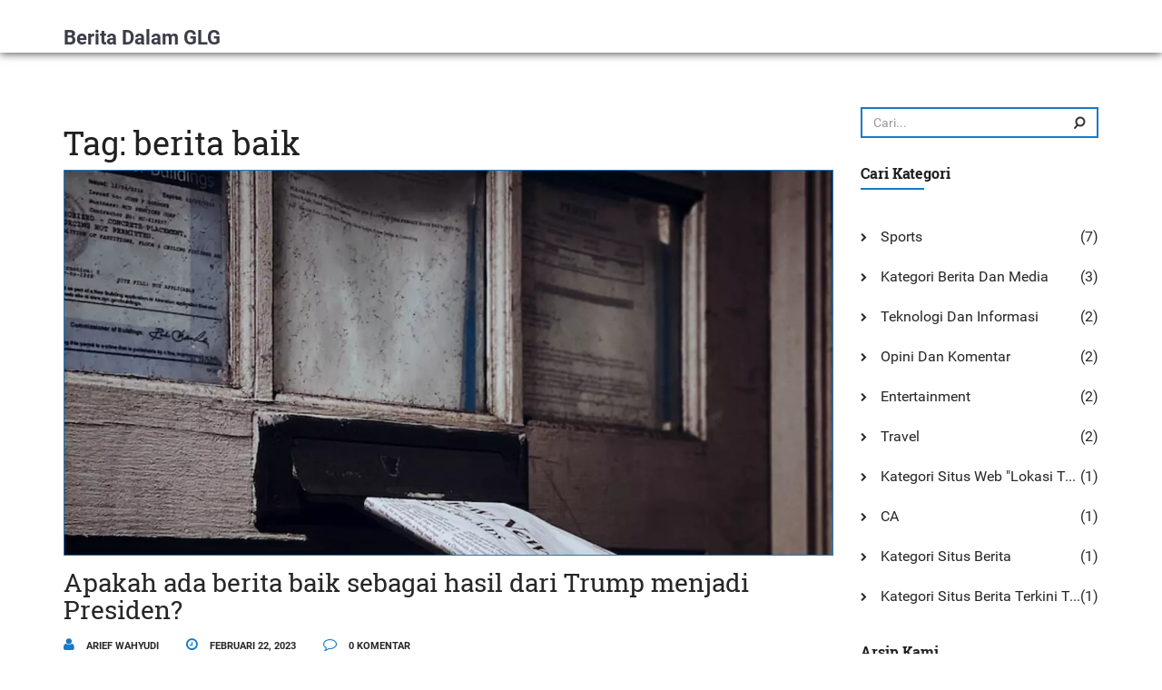

--- FILE ---
content_type: text/html; charset=UTF-8
request_url: https://glginside.com/tag/berita-baik/
body_size: 3580
content:

<!DOCTYPE html>
<html lang="id" dir="ltr">

<head>
	<title>Tag: berita baik</title>
	<meta charset="utf-8">
	<meta name="viewport" content="width=device-width, initial-scale=1">
	<meta name="robots" content="follow, index, max-snippet:-1, max-video-preview:-1, max-image-preview:large">
	<meta name="keywords" content="trump,presiden,berita baik,hasil">
	<meta name="description" content="Tag: berita baik">
	<meta property="og:title" content="Tag: berita baik">
	<meta property="og:type" content="website">
	<meta property="og:website:modified_time" content="2023-02-22T17:47:26+00:00">
	<meta property="og:image" content="https://glginside.com/uploads/2023/02/apakah-ada-berita-baik-sebagai-hasil-dari-trump-menjadi-presiden.webp">
	<meta property="og:url" content="https://glginside.com/tag/berita-baik/">
	<meta property="og:locale" content="id_ID">
	<meta property="og:description" content="Tag: berita baik">
	<meta property="og:site_name" content="Berita Dalam GLG">
	<meta name="twitter:title" content="Tag: berita baik">
	<meta name="twitter:description" content="Tag: berita baik">
	<meta name="twitter:image" content="https://glginside.com/uploads/2023/02/apakah-ada-berita-baik-sebagai-hasil-dari-trump-menjadi-presiden.webp">
	<link rel="canonical" href="https://glginside.com/tag/berita-baik/">

<script type="application/ld+json">
{
    "@context": "https:\/\/schema.org",
    "@type": "CollectionPage",
    "name": "Tag: berita baik",
    "url": "https:\/\/glginside.com\/tag\/berita-baik\/",
    "keywords": "trump,presiden,berita baik,hasil",
    "description": "Tag: berita baik",
    "inLanguage": "id-ID",
    "publisher": {
        "@type": "Organization",
        "name": "Berita Dalam GLG",
        "url": "https:\/\/glginside.com"
    },
    "hasPart": [
        {
            "@type": "BlogPosting",
            "@id": "https:\/\/glginside.com\/apakah-ada-berita-baik-sebagai-hasil-dari-trump-menjadi-presiden",
            "headline": "Apakah ada berita baik sebagai hasil dari Trump menjadi Presiden?",
            "name": "Apakah ada berita baik sebagai hasil dari Trump menjadi Presiden?",
            "keywords": "trump, presiden, berita baik, hasil",
            "description": "Pemilihan Donald Trump sebagai Presiden Amerika Serikat telah menimbulkan reaksi yang beragam. Namun, ada beberapa manfaat yang telah dihasilkan dari kepemimpinan Trump. Pertama, ekonomi Amerika Serikat telah meningkat dalam beberapa tahun terakhir. Kedua, jumlah pekerjaan telah meningkat secara signifikan, terutama di sektor manufaktur. Ketiga, krisis keuangan di Eropa dan di seluruh dunia telah diatasi. Keempat, Trump memiliki kebijakan yang lebih liberal untuk meningkatkan investasi di berbagai sektor. Terakhir, Trump telah meningkatkan militer Amerika Serikat, yang telah membuatnya lebih kuat dan berdaya di hadapan dunia. Meskipun ada banyak kontroversi seputar Presiden Trump, namun berita baik yang telah dihasilkan dari kepemimpinannya sudah pasti ada.",
            "inLanguage": "id-ID",
            "url": "https:\/\/glginside.com\/apakah-ada-berita-baik-sebagai-hasil-dari-trump-menjadi-presiden",
            "datePublished": "2023-02-22T17:47:26+00:00",
            "dateModified": "2023-02-22T17:47:26+00:00",
            "commentCount": 0,
            "author": {
                "@type": "Person",
                "@id": "https:\/\/glginside.com\/author\/arief-wahyudi\/",
                "url": "\/author\/arief-wahyudi\/",
                "name": "Arief Wahyudi"
            },
            "image": {
                "@type": "ImageObject",
                "@id": "\/uploads\/2023\/02\/apakah-ada-berita-baik-sebagai-hasil-dari-trump-menjadi-presiden.webp",
                "url": "\/uploads\/2023\/02\/apakah-ada-berita-baik-sebagai-hasil-dari-trump-menjadi-presiden.webp",
                "width": "1280",
                "height": "720"
            },
            "thumbnail": {
                "@type": "ImageObject",
                "@id": "\/uploads\/2023\/02\/thumbnail-apakah-ada-berita-baik-sebagai-hasil-dari-trump-menjadi-presiden.webp",
                "url": "\/uploads\/2023\/02\/thumbnail-apakah-ada-berita-baik-sebagai-hasil-dari-trump-menjadi-presiden.webp",
                "width": "640",
                "height": "480"
            }
        }
    ],
    "potentialAction": {
        "@type": "SearchAction",
        "target": {
            "@type": "EntryPoint",
            "urlTemplate": "https:\/\/glginside.com\/search\/?s={search_term_string}"
        },
        "query-input": {
            "@type": "PropertyValueSpecification",
            "name": "search_term_string",
            "valueRequired": true
        }
    }
}
</script>
<script type="application/ld+json">
{
    "@context": "https:\/\/schema.org",
    "@type": "BreadcrumbList",
    "itemListElement": [
        {
            "@type": "ListItem",
            "position": 0,
            "item": {
                "@id": "https:\/\/glginside.com\/",
                "name": "Home"
            }
        },
        {
            "@type": "ListItem",
            "position": 1,
            "item": {
                "@id": "https:\/\/glginside.com\/tag\/berita-baik\/",
                "name": "berita baik"
            }
        }
    ]
}
</script>

    <link href="/css/main.css" rel="stylesheet" type="text/css" />

    
</head>

<body>
    

    <div id="educo_wrapper">
        <header id="ed_header_wrapper">
            <div class="ed_header_bottom">
                <div class="container">
                    <div class="row">
                        <div class="col-sm-4">
                            <div class="educo_logo">
                                <a href="/">Berita Dalam GLG</a>
                            </div>
                        </div>
                        <div class="col-sm-8">
                            <div class="edoco_menu_toggle navbar-toggle" data-toggle="collapse" data-target="#ed_menu">
                                Menu <i class="fa fa-bars"></i>
                            </div>
                                                    </div>
                    </div>
                </div>
            </div>
        </header>

        <div class="ed_transprentbg ed_toppadder60 ed_bottompadder80">
            <div class="container">
                <div class="row">
                    <div class="col-lg-9">
                        <div class="ed_blog_all_item">
                          	
                          	<div class="top-content"><h1>Tag: berita baik</h1></div>
                                                        <div class="ed_blog_item">
                                <div class="ed_blog_image">
                                                                        <a href="/apakah-ada-berita-baik-sebagai-hasil-dari-trump-menjadi-presiden">
                                        <img src="/uploads/2023/02/apakah-ada-berita-baik-sebagai-hasil-dari-trump-menjadi-presiden.webp" alt="Apakah ada berita baik sebagai hasil dari Trump menjadi Presiden?" />
                                    </a>
                                                                    </div>
                                <div class="ed_blog_info">
                                    <h2>
                                        <a href="/apakah-ada-berita-baik-sebagai-hasil-dari-trump-menjadi-presiden">Apakah ada berita baik sebagai hasil dari Trump menjadi Presiden?</a>
                                    </h2>
                                    <ul>
                                        <li>
                                            <a href="/author/arief-wahyudi/"><i class="fa fa-user"></i>
                                                Arief Wahyudi
                                            </a>
                                        </li>
                                        <li><i class="fa fa-clock-o"></i> Februari 22, 2023</li>
                                        <li><i class="fa fa-comment-o"></i> 0 Komentar</li>
                                    </ul>
                                    <p class="short-description">Pemilihan Donald Trump sebagai Presiden Amerika Serikat telah menimbulkan reaksi yang beragam. Namun, ada beberapa manfaat yang telah dihasilkan dari kepemimpinan Trump. Pertama, ekonomi Amerika Serikat telah meningkat dalam beberapa tahun terakhir. Kedua, jumlah pekerjaan telah meningkat secara signifikan, terutama di sektor manufaktur. Ketiga, krisis keuangan di Eropa dan di seluruh dunia telah diatasi. Keempat, Trump memiliki kebijakan yang lebih liberal untuk meningkatkan investasi di berbagai sektor. Terakhir, Trump telah meningkatkan militer Amerika Serikat, yang telah membuatnya lebih kuat dan berdaya di hadapan dunia. Meskipun ada banyak kontroversi seputar Presiden Trump, namun berita baik yang telah dihasilkan dari kepemimpinannya sudah pasti ada.</p>
                                    <a href="/apakah-ada-berita-baik-sebagai-hasil-dari-trump-menjadi-presiden" class="btn ed_btn ed_orange" title="Apakah ada berita baik sebagai hasil dari Trump menjadi Presiden?">baca selengkapnya</a>
                                </div>
                            </div>
                                                      	
                                                    </div>
                    </div>
                    <div class="col-lg-3">
                        <div class="sidebar_wrapper">
                            <aside class="widget widget_search">
                                <form action="/search/" method="get" class="input-group">
                                    <input type="text" name="s" class="form-control" placeholder="Cari...">
                                    <span class="input-group-btn">
                                        <button class="btn btn-default" type="button"><i
                                                class="fa fa-search"></i></button>
                                    </span>
                                </form>
                            </aside>
                                                        <aside class="widget widget_categories">
                                <h4 class="widget-title">Cari Kategori</h4>
                                <ul>
                                                                                                            <li>
                                        <i class="fa fa-chevron-right"></i>
                                        <a href="/category/sports/">
                                            Sports
                                        </a>
                                        <span>(7)</span>
                                    </li>
                                                                                                            <li>
                                        <i class="fa fa-chevron-right"></i>
                                        <a href="/category/kategori-berita-dan-media/">
                                            Kategori Berita dan Media
                                        </a>
                                        <span>(3)</span>
                                    </li>
                                                                                                            <li>
                                        <i class="fa fa-chevron-right"></i>
                                        <a href="/category/teknologi-dan-informasi/">
                                            Teknologi dan Informasi
                                        </a>
                                        <span>(2)</span>
                                    </li>
                                                                                                            <li>
                                        <i class="fa fa-chevron-right"></i>
                                        <a href="/category/opini-dan-komentar/">
                                            Opini dan Komentar
                                        </a>
                                        <span>(2)</span>
                                    </li>
                                                                                                            <li>
                                        <i class="fa fa-chevron-right"></i>
                                        <a href="/category/entertainment/">
                                            Entertainment
                                        </a>
                                        <span>(2)</span>
                                    </li>
                                                                                                            <li>
                                        <i class="fa fa-chevron-right"></i>
                                        <a href="/category/travel/">
                                            Travel
                                        </a>
                                        <span>(2)</span>
                                    </li>
                                                                                                            <li>
                                        <i class="fa fa-chevron-right"></i>
                                        <a href="/category/kategori-situs-web-lokasi-toilet-umum-bersih-di-monterey/">
                                            Kategori Situs Web &quot;Lokasi Toilet Umum Bersih di Monterey
                                        </a>
                                        <span>(1)</span>
                                    </li>
                                                                                                            <li>
                                        <i class="fa fa-chevron-right"></i>
                                        <a href="/category/ca/">
                                            CA
                                        </a>
                                        <span>(1)</span>
                                    </li>
                                                                                                            <li>
                                        <i class="fa fa-chevron-right"></i>
                                        <a href="/category/kategori-situs-berita/">
                                            Kategori Situs Berita
                                        </a>
                                        <span>(1)</span>
                                    </li>
                                                                                                            <li>
                                        <i class="fa fa-chevron-right"></i>
                                        <a href="/category/kategori-situs-berita-terkini-tentang-presiden-trump/">
                                            Kategori Situs Berita Terkini tentang Presiden Trump
                                        </a>
                                        <span>(1)</span>
                                    </li>
                                                                                                        </ul>
                            </aside>
                                                                                    <aside class="widget widget_archive">
                                <h4 class="widget-title">Arsip Kami</h4>
                                <ul>
                                                                                                            <li>
                                        <i class="fa fa-chevron-right"></i>
                                        <a href="/2025/12/">
                                            Desember 2025
                                        </a>
                                        <span>(2)</span>
                                    </li>
                                                                                                            <li>
                                        <i class="fa fa-chevron-right"></i>
                                        <a href="/2025/11/">
                                            November 2025
                                        </a>
                                        <span>(6)</span>
                                    </li>
                                                                                                            <li>
                                        <i class="fa fa-chevron-right"></i>
                                        <a href="/2025/10/">
                                            Oktober 2025
                                        </a>
                                        <span>(4)</span>
                                    </li>
                                                                                                            <li>
                                        <i class="fa fa-chevron-right"></i>
                                        <a href="/2025/09/">
                                            September 2025
                                        </a>
                                        <span>(3)</span>
                                    </li>
                                                                                                            <li>
                                        <i class="fa fa-chevron-right"></i>
                                        <a href="/2023/07/">
                                            Juli 2023
                                        </a>
                                        <span>(4)</span>
                                    </li>
                                                                                                            <li>
                                        <i class="fa fa-chevron-right"></i>
                                        <a href="/2023/05/">
                                            Mei 2023
                                        </a>
                                        <span>(1)</span>
                                    </li>
                                                                                                            <li>
                                        <i class="fa fa-chevron-right"></i>
                                        <a href="/2023/04/">
                                            April 2023
                                        </a>
                                        <span>(2)</span>
                                    </li>
                                                                                                            <li>
                                        <i class="fa fa-chevron-right"></i>
                                        <a href="/2023/02/">
                                            Februari 2023
                                        </a>
                                        <span>(1)</span>
                                    </li>
                                                                    </ul>
                            </aside>
                                                                                    <aside class="widget widget_tag_cloud">
                                <h4 class="widget-title">Cari berdasarkan Tag</h4>
                                                                                                <a href="/tag/berita/" class="ed_btn ed_orange">berita</a>
                                                                                                <a href="/tag/nfl/" class="ed_btn ed_orange">NFL</a>
                                                                                                <a href="/tag/toilet-umum/" class="ed_btn ed_orange">toilet umum</a>
                                                                                                <a href="/tag/bersih/" class="ed_btn ed_orange">bersih</a>
                                                                                                <a href="/tag/monterey/" class="ed_btn ed_orange">monterey</a>
                                                                                                <a href="/tag/ca/" class="ed_btn ed_orange">ca</a>
                                                                                                <a href="/tag/fox-news/" class="ed_btn ed_orange">fox news</a>
                                                                                                <a href="/tag/baik/" class="ed_btn ed_orange">baik</a>
                                                                                                <a href="/tag/tonton/" class="ed_btn ed_orange">tonton</a>
                                                                                                <a href="/tag/trump/" class="ed_btn ed_orange">trump</a>
                                                                                                <a href="/tag/presiden/" class="ed_btn ed_orange">presiden</a>
                                                                                                <a href="/tag/berita-baik/" class="ed_btn ed_orange">berita baik</a>
                                                                                                <a href="/tag/hasil/" class="ed_btn ed_orange">hasil</a>
                                                                                                <a href="/tag/17-mile-drive/" class="ed_btn ed_orange">17-mile-drive</a>
                                                                                                <a href="/tag/carmel-ca/" class="ed_btn ed_orange">carmel ca</a>
                                                                                                <a href="/tag/tinggal/" class="ed_btn ed_orange">tinggal</a>
                                                                                                <a href="/tag/rasanya/" class="ed_btn ed_orange">rasanya</a>
                                                                                                <a href="/tag/membersihkan/" class="ed_btn ed_orange">membersihkan</a>
                                                                                                <a href="/tag/umpan-berita/" class="ed_btn ed_orange">umpan berita</a>
                                                                                                <a href="/tag/google/" class="ed_btn ed_orange">google</a>
                                                                                            </aside>
                                                    </div>
                    </div>
                </div>
            </div>
        </div>

        <div class="ed_footer_wrapper">
            <div class="ed_footer_top">
                <div class="container">
                    <div class="widget text-widget">
                        <p><a href="/" class="logo-footer">Berita Dalam GLG</a></p>
                    </div>
                </div>
            </div>
        </div>

        <div class="ed_footer_bottom">
            <div class="container">
                <div class="col-lg-12 col-md-12 col-sm-12">
                    <div class="row">
                        <div class="col-lg-6 col-md-6 col-sm-12 col-xs-12">
                            <div class="ed_copy_right">
                                <p>&copy; 2026. Hak cipta dilindungi.</p>
                            </div>
                        </div>
                        <div class="col-lg-6 col-md-6 col-sm-12 col-xs-12">
                            
                                                        <div class="ed_footer_menu">
                                <ul>
                                                                                                            <li><a href="https://parisubergirls.com/">paris eskort</a></li>
                                                                                                            <li><a href="https://eurogirlsdating.com/paris/">escorte paris</a></li>
                                                                                                            <li><a href="https://escorteparis.com/">escort girl paris</a></li>
                                                                    </ul>
                            </div>
                                                                                </div>
                    </div>
                </div>
            </div>
        </div>
    </div>

    <script type="text/javascript" src="/js/jquery-1.12.2.js"></script>
    <script type="text/javascript" src="/js/bootstrap.js"></script>
    <script type="text/javascript" src="/js/modernizr.js"></script>
    <script type="text/javascript" src="/js/owl.carousel.js"></script>
    <script type="text/javascript" src="/js/jquery.stellar.js"></script>
    <script type="text/javascript" src="/js/smooth-scroll.js"></script>
    <script type="text/javascript" src="/js/plugins/revel/jquery.themepunch.tools.min.js"></script>
    <script type="text/javascript" src="/js/plugins/revel/jquery.themepunch.revolution.min.js"></script>
    <script type="text/javascript" src="/js/plugins/revel/revolution.extension.layeranimation.min.js"></script>
    <script type="text/javascript" src="/js/plugins/revel/revolution.extension.navigation.min.js"></script>
    <script type="text/javascript" src="/js/plugins/revel/revolution.extension.slideanims.min.js"></script>
    <script type="text/javascript" src="/js/plugins/countto/jquery.countTo.js"></script>
    <script type="text/javascript" src="/js/plugins/countto/jquery.appear.js"></script>
    <script type="text/javascript" src="/js/custom.js"></script>

    
<script defer src="https://static.cloudflareinsights.com/beacon.min.js/vcd15cbe7772f49c399c6a5babf22c1241717689176015" integrity="sha512-ZpsOmlRQV6y907TI0dKBHq9Md29nnaEIPlkf84rnaERnq6zvWvPUqr2ft8M1aS28oN72PdrCzSjY4U6VaAw1EQ==" data-cf-beacon='{"version":"2024.11.0","token":"8b7a4eaaff1e46a4a5949bf7d7306b8a","r":1,"server_timing":{"name":{"cfCacheStatus":true,"cfEdge":true,"cfExtPri":true,"cfL4":true,"cfOrigin":true,"cfSpeedBrain":true},"location_startswith":null}}' crossorigin="anonymous"></script>
</body>

</html>

--- FILE ---
content_type: text/css; charset=utf-8
request_url: https://glginside.com/css/main.css
body_size: -105
content:
/*
Copyright (c) 2016 Himanshu Softtech.
------------------------------------------------------------------
[Main Stylesheet]

Project:	Educo
Version:	2.0.0
Assigned to:	Themeforest
-------------------------------------------------------------------*/
@import url("fonts.css");
@import url("bootstrap.css");
@import url("font-awesome.css");
@import url("owl.carousel.css");
@import url("animate.css");
@import url("style.css");
@import url("../js/plugins/revel/settings.css");





--- FILE ---
content_type: text/css; charset=utf-8
request_url: https://glginside.com/css/style.css
body_size: 15541
content:
/*
Copyright (c) 2016 Himanshu Softtech.
------------------------------------------------------------------
[Master Stylesheet]

Project:	Educo
Version:	2.0.0
Assigned to:	Themeforest
-------------------------------------------------------------------

[Table of contents]

1. Body
2. Normal css / .ed_toppadder10
3. Header Top / #educo_wrapper
4. Header Bottom / .ed_header_bottom
5. Main Menu / .edoco_menu
6. Sub Menu / .edoco_menu ul li ul 
7. Main Slider / .ed_slider_form_section
8. Search form/ .ed_form_box
9. Populer Areas Section / .ed_transprentbg
10. Our Skill Section / .ed_graysection
11. Video Section / .ed_parallax_section
12. Most Recent Course Section / .ed_mostrecomeded_course_slider
13. Latest News / .ed_latest_news_slider
14. Newsletter Section / .ed_newsletter_section
15. Footer Top / .ed_footer_wrapper
16. Footer Bottom / .ed_footer_bottom
17. Breadcrumb / .ed_pagetitle
18. Index2 Page / .ed_counter_wrapper
19. About page / .ed_chart_ratio
20. Blog Page / .ed_blog_all_item
21. Blog Single Page / .ed_blog_info blockquote
22. Sidebar / .sidebar_wrapper_upper
23. Pagination / .ed_blog_bottom_pagination
24. Event Page / .ed_single_wrapper
25. Event Single Page / .ed_event_single_item
26. Course Page / .ed_courses
27. Contact Page / .ed_contact_form
28. Error Page / .ed_error_wrapper
29. Custom Radio Button And Check Box /.custom-checkbox 
30. Instructor Single Page / .ed_dashboard_wrapper
31. Student Detail Page / .ed_dashboard_tab_info
32. Become Teacher Page / .ed_teacher_div
33. Cart Page /.woo-cart-table
34. Checkout Page / .checkout.woocommerce-checkout
35. Course Purchase Page / .course_purchase_wrapper
36. Policy Page / .ed_policy_wrapper h3
37. Course Single Page / .ed_course_single_image
38. Responsive Css / .ed_dots
*/
/*--------- Body Strat -------*/
body {
	font-family: 'Roboto', sans-serif;
	font-size: 16px;
	line-height: 1.5;
	color: #272727;
	-webkit-font-smoothing: antialiased;
}
@font-face {
	font-family: star;
	src: url(../fonts/star.eot);
	src: url(../fonts/star.eot?#iefix) format('embedded-opentype'), url(../fonts/star.woff) format('woff'), url(../fonts/star.ttf) format('truetype'), url(../fonts/star.svg#star) format('svg');
	font-weight: 400;
	font-style: normal;
}
/*--------- Body End -------*/
/*---------- Normal css start -------*/
a {
	color: #272727;
	text-decoration: none;
}
a:hover, a:focus {
	color: #535465;
	text-decoration: underline;
}
a:focus {
	outline: none;
}
h1, h2, h3, h4, h5, h6, .h1, .h2, .h3, .h4, .h5, .h6 {
	font-family: 'Roboto Slab', serif;
	font-weight: 400;
	line-height: 1.1;
	color: #202020;
}
img {
	max-width: 100%;
}
input {
	outline: none;
	border-radius:0px !important;
}
input:focus {
	outline: none !important;
	box-shadow:none !important;
}
textarea {
	outline: none;
	border-radius:0px !important;
}
textarea:focus {
	outline: none !important;
	box-shadow:none !important;
}
.ed_toppadder10{
	padding-top:10px;
}
.ed_toppadder20{
	padding-top:20px;
}
.ed_toppadder30{
	padding-top:30px;
}
.ed_toppadder40{
	padding-top:40px;
}
.ed_toppadder50{
	padding-top:50px;
}
.ed_toppadder60{
	padding-top:60px;
}
.ed_toppadder70{
	padding-top:70px;
}
.ed_toppadder80{
	padding-top:80px;
}
.ed_toppadder90{
	padding-top:90px;
}
.ed_toppadder100{
	padding-top:100px;
}
.ed_bottompadder10{
	padding-bottom:10px;
}
.ed_bottompadder20{
	padding-bottom:20px;
}
.ed_bottompadder30{
	padding-bottom:30px;
}
.ed_bottompadder40{
	padding-bottom:40px;
}
.ed_bottompadder50{
	padding-bottom:50px;
}
.ed_bottompadder60{
	padding-bottom:60px;
}
.ed_bottompadder70{
	padding-bottom:70px;
}
.ed_bottompadder80{
	padding-bottom:80px;
}
.ed_bottompadder90{
	padding-bottom:90px;
}
.ed_bottompadder100{
	padding-bottom:100px;
}
/*---------- Normal css end -------*/
/*---------- Header Top start ----------*/
#educo_wrapper{
	width:100%;
	float:left;
	position:relative;
	}
#ed_header_wrapper{
	float:left;
	width:100%;
	z-index:100;
}
.ed_header_top {
    width: 100%;
    float: left;
    background-color: #167ac6;
	color:#ffffff;
	text-transform:capitalize;
	padding:10px 0px;
}
.ed_header_top p{
	margin:0px;
	width: 50%;
    float: left;
}
.ed_info_wrapper{
	float:right;
	width:50%;
	text-align:right;
	position:relative;
}
.ed_info_wrapper a{
    padding: 12px 30px;
    color: #167ac6;
    text-decoration: none;
    background-color: #fff;
    margin: 0px;
	border:1px solid transparent;
    -webkit-transition: all 0.3s;
    -moz-transition: all 0.3s;
    -ms-transition: all 0.3s;
    -o-transition: all 0.3s;
    transition: all 0.3s;
}
.ed_info_wrapper a:hover{
	text-decoration:none;
	background-color:#167ac6;
	border:1px solid #fff;
	color:#fff;
	 -webkit-transition: all 0.3s;
	-moz-transition: all 0.3s;
	-ms-transition: all 0.3s;
	-o-transition: all 0.3s;
	transition: all 0.3s;
}
.ed_info_wrapper a:focus{
	color:#ffffff;
	background-color:#167ac6;
	border:1px solid #fff;
	outline:none;
}
.ed_login_form{
	position:absolute;
	right:0%;
	top:145%;
	padding:20px;
	display:inline-block;
	border-radius:0px;
    box-shadow: 0px 3px 3px 0px rgba(0, 0, 0, 0.5);
	background-color:#ffffff;
	display:none;
	z-index:1000;
}
.ed_login_form h3{
	text-transform:capitalize;
	position:relative;
	text-align:center;
	margin-top:0px;
}
.ed_login_form h3:after {
    position: absolute;
    content: "";
    top: 100%;
    left: 0%;
    right: 0%;
    width: 50px;
    height: 2px;
    background-color: #167ac6;
    margin: 8px auto;
}
.ed_login_form .form{
	text-align:left;
	padding-top:20px;
}
.ed_login_form .form label{
	color:#272727;
	margin:0px;
}
.ed_login_form .form input{
	border-radius:4px;
	box-shadow:none;
	color:#272727;
	 -webkit-transition: all 0.3s;
    -moz-transition: all 0.3s;
    -ms-transition: all 0.3s;
    -o-transition: all 0.3s;
    transition: all 0.3s;
}
.ed_login_form .form input:focus{
	outline:none;
	background-color:none;
	box-shadow:none;
	border-color:#167ac6;
	 -webkit-transition: all 0.3s;
    -moz-transition: all 0.3s;
    -ms-transition: all 0.3s;
    -o-transition: all 0.3s;
    transition: all 0.3s;
}
.ed_login_form .form input:active{
	outline:none;
	background-color:none;
	box-shadow:none;
	border-color:#167ac6;
	 -webkit-transition: all 0.3s;
    -moz-transition: all 0.3s;
    -ms-transition: all 0.3s;
    -o-transition: all 0.3s;
    transition: all 0.3s;
}
.ed_login_form a{
	text-decoration: none;
    color: #ffffff;
	border:none;
	background-color:#167ac6;
    font-size: 12px;
	padding:11px 30px;
	margin-right:10px;
    text-transform: capitalize;
    -webkit-transition: all 0.3s;
    -moz-transition: all 0.3s;
    -ms-transition: all 0.3s;
    -o-transition: all 0.3s;
    transition: all 0.3s;
}
.ed_login_form a:hover{
	background-color:#167ac6;
	color:#ffffff;
	border:none;
	 -webkit-transition: all 0.3s;
    -moz-transition: all 0.3s;
    -ms-transition: all 0.3s;
    -o-transition: all 0.3s;
    transition: all 0.3s;
}
.ed_login_form button{
	text-decoration: none;
    color: #ffffff;
	border:none;
	background-color:#167ac6;
    font-size: 12px;
	padding:10px 30px;
	margin-right:10px;
    margin-top: 20px;
    text-transform: capitalize;
    -webkit-transition: all 0.3s;
    -moz-transition: all 0.3s;
    -ms-transition: all 0.3s;
    -o-transition: all 0.3s;
    transition: all 0.3s;
}
.ed_login_form button:hover{
	background-color:#167ac6;
	color:#ffffff;
	 -webkit-transition: all 0.3s;
    -moz-transition: all 0.3s;
    -ms-transition: all 0.3s;
    -o-transition: all 0.3s;
    transition: all 0.3s;
}
.ed_login_form button:focus{
	outline:none;
}
.ed_login_form a:last-child{
	margin-right:0px;
}
/*--------- Header Top end -----------*/
/*----------- Header Bottom start ---------*/

.ed_header_bottom {
    width: 100%;
    float: left;
    background-color: #ffffff;
    box-shadow: 0px 0px 10px;
}

.educo_logo{
	width:100%;
    padding-top: 25px;
}

.educo_logo a,
.educo_logo a h1{
	display: inline-block;
  	font-family: 'Roboto', sans-serif;
    text-transform: capitalize;
  	font-weight: 700;
    font-size: 22px;
  	color: #3c3d49;
    line-height: 1.5;
    margin: 0px;
}

.educo_call{
    float: left;
    width: 100%;
    padding-top: 30px;
	text-align: right;
}
.educo_call i{
	color:#167ac6;
	padding-right:10px;
}
.educo_call a{
	text-decoration:none;
	color: #3c3d49;
	font-weight: 700;
    cursor: text;
}
.menu_fixed{
	position: fixed;
	z-index:1000;
	padding:0px 0px;
	-moz-box-shadow:0px 0px 10px;
	-webkit-box-shadow:0px 0px 10px;
	box-shadow:0px 0px 10px;
}
.edoco_menu_toggle {
	width: 100%;
	padding: 10px;
	background: #167ac6;
	cursor: pointer;
    margin: 0px;
	color:#ffffff;
    border-radius: 0px;
}
.edoco_menu_toggle i {
	float: right;
	font-size: 25px;
}
.edoco_menu .navbar-collapse.in{
	overflow:inherit;
}
/*------ Header Bottom end -----------*/
/*--------menu start----------*/
.edoco_menu {
    display: inline-block;
    width: 100%;
}	
.edoco_menu ul {
	list-style: none;
	margin:0px;
	padding:0px;
	text-align:center;
}
.edoco_menu ul li {
	display: inline-block;
    position: relative;
}
.edoco_menu ul li a {
	display: inline-block;
	padding: 30px 50px 30px 0px;
    font-size: 14px;
    font-weight: 500;
    text-decoration: none;
    text-transform: capitalize;
    color: #3c3d49;
    -webkit-transition: all 0.3s;
    -moz-transition: all 0.3s;
    -ms-transition: all 0.3s;
    -o-transition: all 0.3s;
    transition: all 0.3s;
}
.edoco_menu ul li a:hover {
	color:#167ac6;
    -webkit-transition: all 0.3s;
    -moz-transition: all 0.3s;
    -ms-transition: all 0.3s;
    -o-transition: all 0.3s;
    transition: all 0.3s;
}
.edoco_menu ul li:last-child a{
	padding-right:0px;
}
.edoco_menu ul li.active a{
	color:#167ac6;
}
/*---------------------menu end---------------------*/
/*------------------Sub menu start-----------------*/	
.edoco_menu ul li:hover ul.sub-menu {
    opacity: 1;
    visibility: visible;
    -webkit-transform: -webkit-translateY(0px);
    -moz-transform: -moz-translateY(0px);
    -ms-transform: -ms-translateY(0px);
    -o-transform: -o-translateY(0px);
    transform: translateY(0px);
}
.edoco_menu ul li ul.sub-menu {
	position: absolute;
	z-index: 100;
	text-align:left;
    opacity: 0;
    visibility: hidden;
    -webkit-transform: -webkit-translateY(15px);
    -moz-transform: -moz-translateY(15px);
    -ms-transform: -ms-translateY(15px);
    -o-transform: -o-translateY(15px);
    transform: translateY(15px);
    -webkit-transition: all 0.3s ease-in-out;
    -moz-transition: all 0.3s ease-in-out;
    -ms-transition: all 0.3s ease-in-out;
    -o-transition: all 0.3s ease-in-out;
    transition: all 0.3s ease-in-out;
}
.edoco_menu ul li ul.sub-menu li {
	display: block;
	position: relative;
	width: 160px;
}
.edoco_menu ul li ul.sub-menu li a {
	padding: 5px 10px;
	margin:0px;
	width:100%;
	background-color: #167ac6;
	color:#ffffff;
	border-bottom:1px solid transparent;
}
.edoco_menu ul li ul.sub-menu li:first-child a{
	padding-top:10px;
}
.edoco_menu ul li ul.sub-menu li:last-child a{
	padding-bottom:10px;
}
.edoco_menu ul li ul.sub-menu li a:hover {
	color:#fff;
	border-bottom:1px solid #fff;
}
/*------------------Sub menu end-----------------*/

/*------------------Sub menu --Sub menu start-----------------*/	
.edoco_menu ul li ul.sub-menu li:hover ul.sub-menu {
	opacity:1;
	visibility:visible;
    -webkit-transform: -webkit-translateY(0px);
    -moz-transform: -moz-translateY(0px);
    -ms-transform: -ms-translateY(0px);
    -o-transform: -o-translateY(0px);
    transform: translateY(0px);
}
.edoco_menu ul li ul.sub-menu li ul.sub-menu {
	position: absolute;
	z-index: 100;
    left: 50px;
    top: 30px;
	text-align:left;
	border: 1px solid #fff;
    opacity: 0;
    visibility: hidden;
    -webkit-transform: -webkit-translateY(15px);
    -moz-transform: -moz-translateY(15px);
    -ms-transform: -ms-translateY(15px);
    -o-transform: -o-translateY(15px);
    transform: translateY(15px);
    -webkit-transition: all 0.3s ease-in-out;
    -moz-transition: all 0.3s ease-in-out;
    -ms-transition: all 0.3s ease-in-out;
    -o-transition: all 0.3s ease-in-out;
    transition: all 0.3s ease-in-out;
}
/*------------------Sub menu --Sub menu end-----------------*/

/*------------------Sub menu --Sub menu --Sub menu start-----------------*/	
.edoco_menu ul li ul.sub-menu li:hover ul.sub-menu li:hover ul.sub-menu {
	opacity:1;
	visibility:visible;
    -webkit-transform: -webkit-translateY(0px);
    -moz-transform: -moz-translateY(0px);
    -ms-transform: -ms-translateY(0px);
    -o-transform: -o-translateY(0px);
    transform: translateY(0px);
}
.edoco_menu ul li ul.sub-menu li ul.sub-menu li ul.sub-menu {
	position: absolute;
	z-index: 100;
    left: 50px;
    top: 30px;
	text-align:left;
    opacity: 0;
    visibility: hidden;
    -webkit-transform: -webkit-translateY(15px);
    -moz-transform: -moz-translateY(15px);
    -ms-transform: -ms-translateY(15px);
    -o-transform: -o-translateY(15px);
    transform: translateY(15px);
    -webkit-transition: all 0.3s ease-in-out;
    -moz-transition: all 0.3s ease-in-out;
    -ms-transition: all 0.3s ease-in-out;
    -o-transition: all 0.3s ease-in-out;
    transition: all 0.3s ease-in-out;
}
.edoco_menu ul li:last-child ul.sub-menu li ul.sub-menu li ul.sub-menu {
	position: absolute;
	z-index: 100;
    right: 50px;
    top: 30px;
	left:auto;
	text-align:left;
    opacity: 0;
    visibility: hidden;
    -webkit-transform: -webkit-translateY(15px);
    -moz-transform: -moz-translateY(15px);
    -ms-transform: -ms-translateY(15px);
    -o-transform: -o-translateY(15px);
    transform: translateY(15px);
    -webkit-transition: all 0.3s ease-in-out;
    -moz-transition: all 0.3s ease-in-out;
    -ms-transition: all 0.3s ease-in-out;
    -o-transition: all 0.3s ease-in-out;
    transition: all 0.3s ease-in-out;
}
/*------------------Sub menu --Sub menu --Sub menu end-----------------*/
/*---------- Slider start ---------*/
.ed_slider_form_section {
	float:left;
	width:100%;
	position:relative;
}
/*--------- Slider end ---------*/
/*--------- Search form start --------*/
.ed_form_box{
	float:left;
	width:100%;
	position:absolute;
	bottom:-70px;
}
.ed_search_form{
	float:left;
	width:100%;
	background-color:#167ac6;
	padding:50px 50px 40px 50px;
}
.ed_search_form .form-inline {
    float: left;
    width: 100%;
}
.ed_search_form .form-inline .form-control{
	border:2px solid #fff;
	background-color:#167ac6;
	padding:11px;
	color:#fff;
	float:left;
    width: 100%;
	font-size:12px;
	height:auto;
}
.ed_search_form .form-inline .form-group {
    width: 19.5%;
    padding: 0px 15px;
}
.ed_search_form .form-inline .form-group:first-child {
    padding-left: 0;
}
.ed_search_form .form-inline .form-group:last-child {
    padding-right: 0;
}
.ed_search_form form input::-moz-placeholder {
	color:#fff;
	text-transform:capitalize;
}
.ed_search_form form input:-ms-input-placeholder {
	color:#fff;
	text-transform:capitalize;
}
.ed_search_form form input::-webkit-input-placeholder {
	color:#fff;
	text-transform:capitalize;
}
.ed_search_form .ed_orange{
	
}
.ed_dots {
    float: left;
    width: 50px;
    height: 43px;
    line-height: 50px;
    text-align: center;
}
.ed_dots p{
    color: #fff;
    text-decoration: none;
    margin: 0;
    font-size: 25px;
    font-weight: 900;
    float: left;
    width: 100%;
}
.ed_btn {
    border-radius: 0;
    padding: 12px 44px;
	text-transform: capitalize;
	overflow: hidden;
	position:relative;
	-webkit-transition: color 0.3s;
	transition: color 0.3s;
    z-index: 1;
	border:none;
}
.ed_btn::before,
.ed_btn::after {
	content: '';
	position: absolute;
	height: 100%;
	width: 100%;
	bottom: 100%;
	left: 0;
	z-index: -1;
	-webkit-transition: -webkit-transform 0.3s;
	transition: transform 0.3s;
	-webkit-transition-timing-function: cubic-bezier(0.75, 0, 0.125, 1);
	transition-timing-function: cubic-bezier(0.75, 0, 0.125, 1);
}
.ed_orange{
	background-color:#167ac6;
	color:#fff;
	border:2px solid #fff;
	 -webkit-transition: all 0.3s;
    -moz-transition: all 0.3s;
    -ms-transition: all 0.3s;
    -o-transition: all 0.3s;
    transition: all 0.3s;
}
.ed_orange:hover {
	background-color:#fff;
	color: #167ac6;
	border:2px solid #167ac6;
	 -webkit-transition: all 0.3s;
    -moz-transition: all 0.3s;
    -ms-transition: all 0.3s;
    -o-transition: all 0.3s;
    transition: all 0.3s;
}
.ed_green{
	background-color:#fff;
	color:#167ac6;
	border:2px solid #167ac6;
	 -webkit-transition: all 0.3s;
    -moz-transition: all 0.3s;
    -ms-transition: all 0.3s;
    -o-transition: all 0.3s;
    transition: all 0.3s;
}
.ed_green:hover {
	background-color:#167ac6;
	color: #fff;
	border:2px solid #fff;
	 -webkit-transition: all 0.3s;
    -moz-transition: all 0.3s;
    -ms-transition: all 0.3s;
    -o-transition: all 0.3s;
    transition: all 0.3s;
}
/*--------- Search form end ---------*/
/*-------- Populer Areas Section start --------*/
.ed_transprentbg{
	float:left;
	width:100%;
}
.ed_heading_top{
	text-align:center;
	float:left;
	width:100%;
}
.ed_heading_top h3 {
    position: relative;
    display: inline-block;
    float: left;
    width: 100%;
    margin: 0px;
    padding-bottom: 15px;
}
.ed_heading_top h3:after{
    position: absolute;
    content: "";
    top: 100%;
    left: 50%;
    right: 0%;
    width: 140px;
    height: 2px;
    background-color: #167ac6;
    margin-left: -70px;
}
.ed_populer_areas_slider{
	padding-top:75px;
	padding-bottom:75px;
	float:left;
	width:100%;
	min-height:321px;
}
.ed_populer_areas_slider .owl-carousel .owl-nav .owl-prev {
    top: -25%;
	font-size: 32px;
	background:none;
	-webkit-transition: all 0.3s;
	-moz-transition: all 0.3s;
	-ms-transition: all 0.3s;
	-o-transition: all 0.3s;
	transition: all 0.3s;
}
.ed_populer_areas_slider .owl-carousel .owl-nav .owl-prev:hover {
    color:#167ac6;
	-webkit-transition: all 0.3s;
	-moz-transition: all 0.3s;
	-ms-transition: all 0.3s;
	-o-transition: all 0.3s;
	transition: all 0.3s;
}
.ed_populer_areas_slider .owl-carousel .owl-nav .owl-prev i{
	font-weight:bold;
}
.ed_populer_areas_slider .owl-carousel .owl-nav .owl-next {
    top: -25%;
    font-size: 32px;
	background:none;
	-webkit-transition: all 0.3s;
	-moz-transition: all 0.3s;
	-ms-transition: all 0.3s;
	-o-transition: all 0.3s;
	transition: all 0.3s;
}
.ed_populer_areas_slider .owl-carousel .owl-nav .owl-next:hover {
    color:#167ac6;
	-webkit-transition: all 0.3s;
	-moz-transition: all 0.3s;
	-ms-transition: all 0.3s;
	-o-transition: all 0.3s;
	transition: all 0.3s;
}
.ed_populer_areas_slider .owl-carousel .owl-nav .owl-next i{
	font-weight:bold;
}
.ed_populer_areas_slider .owl-theme .owl-nav [class*='owl-'] {
    color: #000;
    padding: 0px 0px;
	font-size: 20px;
}
.ed_populer_areas_slider .owl-height{
	min-height:321px;
}
.ed_item_img{
	overflow:hidden;
	margin-bottom:25px;
	position:relative;
}
.ed_item_img:after{
	content:"";
    position: absolute;
    top: 100%;
    left: 0%;
    right: 0%;
    bottom: 0%;
    background-color: rgba(22, 122, 198, 0.6);
	-webkit-transition: all 0.3s;
	-moz-transition: all 0.3s;
	-ms-transition: all 0.3s;
	-o-transition: all 0.3s;
	transition: all 0.3s;
}
.owl-carousel .owl-item:hover .ed_item_img:after{
	content:"";
    position: absolute;
    top: 0%;
    left: 0%;
    right: 0%;
    bottom: 0%;
    background-color: rgba(22, 122, 198, 0.6);
	-webkit-transition: all 0.3s;
	-moz-transition: all 0.3s;
	-ms-transition: all 0.3s;
	-o-transition: all 0.3s;
	transition: all 0.3s;
}
.ed_mostrecomeded_course:hover .ed_item_img:after{
	content:"";
    position: absolute;
    top: 0%;
    left: 0%;
    right: 0%;
    bottom: 0%;
    background-color: rgba(22, 122, 198, 0.6);
	-webkit-transition: all 0.3s;
	-moz-transition: all 0.3s;
	-ms-transition: all 0.3s;
	-o-transition: all 0.3s;
	transition: all 0.3s;
}
.ed_courses .ed_mostrecomeded_course:hover .ed_item_img:after{
	content:"";
    position: absolute;
    top: 0%;
    left: 0%;
    right: 0%;
    bottom: 0%;
    background-color: rgba(22, 122, 198, 0.6);
	-webkit-transition: all 0.3s;
	-moz-transition: all 0.3s;
	-ms-transition: all 0.3s;
	-o-transition: all 0.3s;
	transition: all 0.3s;
}
.ed_item_img img{
	-webkit-transition:  all 0.3s ease;
  -moz-transition:  all 0.3s ease;
  -o-transition:  all 0.3s ease;
  -ms-transition:  all 0.3s ease;
  transition:  all 0.3s ease;
}
.ed_item_img img:hover {

}
.ed_populer_areas_slider .ed_item_description {
	float:left;
	width:100%;
}
.ed_populer_areas_slider .ed_item_description h4{
	font-weight:700;
	text-transform:capitalize;
	font-size:16px;
}
a.ed_getinvolved{
	text-decoration:none;
	font-size:12px;
	color:#272727;
	text-transform:capitalize;
	-webkit-transition: all 0.3s;
	-moz-transition: all 0.3s;
	-ms-transition: all 0.3s;
	-o-transition: all 0.3s;
	transition: all 0.3s;
}
a.ed_getinvolved:hover{
	color:#167ac6;
	-webkit-transition: all 0.3s;
	-moz-transition: all 0.3s;
	-ms-transition: all 0.3s;
	-o-transition: all 0.3s;
	transition: all 0.3s;
}
a.ed_getinvolved i{
	-webkit-transition: all 0.3s;
	-moz-transition: all 0.3s;
	-ms-transition: all 0.3s;
	-o-transition: all 0.3s;
	transition: all 0.3s; 
}
a.ed_getinvolved:hover i{
	-webkit-transition: all 0.3s;
	-moz-transition: all 0.3s;
	-ms-transition: all 0.3s;
	-o-transition: all 0.3s;
	transition: all 0.3s;
  padding-left:5px;
}
/*---------- Populer areas section end ------*/
/*-------- our skill section start -----*/
.ed_graysection{
	float:left;
	width:100%;
	background-color:#edf2f6;
}
.skill_section{
	float:left;
	width:98%;
	background-color:#ffffff;
	padding:50px;
	margin-bottom: 10px;
}
.skill_section h4{
	font-size:20px;
}
.skill_section h4 a{
	text-decoration:none;
	color:#272727;
	 -webkit-transition: all 0.3s;
	-moz-transition: all 0.3s;
	-ms-transition: all 0.3s;
	-o-transition: all 0.3s;
	transition: all 0.3s;
}
.skill_section h4 a:hover{
	color:#167ac6;
	 -webkit-transition: all 0.3s;
	-moz-transition: all 0.3s;
	-ms-transition: all 0.3s;
	-o-transition: all 0.3s;
	transition: all 0.3s;
}
.skill_section p{
	float:left;
	width:80%;
	padding-top: 10px;
}
.skill_section span{
	float:left;
	width:20%;
	text-align: center;
}
.skill_section span i{
	font-size:30px;
	color:#272727;
}
.skill_section span i{
	font-size:30px;
	color:#272727;
   -webkit-transition: all 0.3s;
	-moz-transition: all 0.3s;
	-ms-transition: all 0.3s;
	-o-transition: all 0.3s;
	transition: all 0.3s;
}
.skill_section:hover span i{
   -webkit-transition: all 0.3s;
	-moz-transition: all 0.3s;
	-ms-transition: all 0.3s;
	-o-transition: all 0.3s;
	transition: all 0.3s;
	color:#167ac6;
}
.skill_section h4 a i{
	color:#272727;
	 -webkit-transition: all 0.3s;
	-moz-transition: all 0.3s;
	-ms-transition: all 0.3s;
	-o-transition: all 0.3s;
	transition: all 0.3s;
}
.skill_section h4 a:hover i{
   -webkit-transition: all 0.3s;
	-moz-transition: all 0.3s;
	-ms-transition: all 0.3s;
	-o-transition: all 0.3s;
	transition: all 0.3s;
	color:#167ac6;
	padding-left:5px;
}
/*------- our skill section end ---------*/
/*-------- Video section start ---------*/
.ed_parallax_section{
    float: left;
    width: 100%;
    background-color: #272727;
    padding: 100px 0px;
    background-size: cover;
    background-attachment: fixed;
    position: relative;
	background-image: url(https://placehold.it/1732X1155);
}
.ed_img_overlay{
	position:absolute;
	top:0%;
	left:0%;
	right:0%;
	bottom:0%;
	background-color:rgba(0, 0, 0, 0.8);
}
.ed_video_section{
	float: left;
    width: 98%;
	position:relative;
}
.ed_video_section  img{
	width:100%;
}
.ed_video_section .ed_img_overlay i{
	position:absolute;
	top:50%;
	left:50%;
	color:#ffffff;
	font-size:18px;
	border:4px solid #ffffff;
	border-radius:50px;
	padding:5px 7px 5px 10px;
	cursor:pointer;
	margin-left:-20px;
	margin-top:-20px;
	-webkit-transition: all 0.3s;
	-moz-transition: all 0.3s;
	-ms-transition: all 0.3s;
	-o-transition: all 0.3s;
	transition: all 0.3s;
}
.ed_video_section .ed_img_overlay i:hover{
	color:#167ac6;
	border-color:#167ac6;
	-webkit-transition: all 0.3s;
	-moz-transition: all 0.3s;
	-ms-transition: all 0.3s;
	-o-transition: all 0.3s;
	transition: all 0.3s;
}
.ed_video_section_discription{
	float: left;
    width: 98%;
	margin-left:12px;
}
.ed_video_section_discription h4{
	font-size:24px;
	color:#ffffff;
	padding-top: 40px;
}
.ed_video_section_discription p{
	color:#d0d1da;
	padding:20px 80px 30px 0px;
}
.ed_video_section_discription span{
	float:left;
	width:100%;
}
.ed_video {
    float: left;
    width: 100%;
    position: relative;
}
.ed_video .ed_img_overlay {
    background-color: rgba(0, 0, 0, 0.62);
}
/*-------- Video section end ---------*/
/*---------- most recent course section start ----------*/
.ed_mostrecomeded_course_slider{
	float:left;
	width:100%;
}
.ed_mostrecomededcourseslider{
	min-height:443px;
}
.ed_mostrecomeded_course_slider .owl-carousel .owl-nav .owl-prev {
    top: -20%;
	font-size: 32px;
	background:none;
	-webkit-transition: all 0.3s;
	-moz-transition: all 0.3s;
	-ms-transition: all 0.3s;
	-o-transition: all 0.3s;
	transition: all 0.3s;
}
.ed_mostrecomeded_course_slider .owl-carousel .owl-nav .owl-prev:hover {
    color:#167ac6;
	-webkit-transition: all 0.3s;
	-moz-transition: all 0.3s;
	-ms-transition: all 0.3s;
	-o-transition: all 0.3s;
	transition: all 0.3s;
}
.ed_mostrecomeded_course_slider .owl-carousel .owl-nav .owl-prev i{
	font-weight:bold;
}
.ed_mostrecomeded_course_slider .owl-carousel .owl-nav .owl-next {
    top: -20%;
    font-size: 32px;
	background:none;
	-webkit-transition: all 0.3s;
	-moz-transition: all 0.3s;
	-ms-transition: all 0.3s;
	-o-transition: all 0.3s;
	transition: all 0.3s;
}
.ed_mostrecomeded_course_slider .owl-carousel .owl-nav .owl-next:hover {
    color:#167ac6;
	-webkit-transition: all 0.3s;
	-moz-transition: all 0.3s;
	-ms-transition: all 0.3s;
	-o-transition: all 0.3s;
	transition: all 0.3s;
}
.ed_mostrecomeded_course_slider .owl-carousel .owl-nav .owl-next i{
	font-weight:bold;
}
.ed_mostrecomeded_course_slider .owl-theme .owl-nav [class*='owl-'] {
    color: #000;
    padding: 0px 0px;
	font-size:20px;
}
.ed_mostrecomeded_course_slider .ed_most_recomended_data{
	padding:10px 0px;
}
.ed_mostrecomeded_course_slider .ed_most_recomended_data img{
	width:32px;
    display: inline-block;
}
.ed_mostrecomeded_course_slider .ed_most_recomended_data .course_faculty{
	width:100%;
	border-bottom:1px solid #ddd;
	padding-bottom: 5px;
    margin-bottom: 10px;
}
.ed_mostrecomededcourseslider .owl-height{
	min-height:443px;
}
.course_faculty img{
	width:32px;
	height:32px;
	margin-right:5px;
	margin-bottom: 5px;
    border-radius: 50%;
	-moz-box-shadow: 0px 0px 6px 1px rgba(0, 0, 0, 0.5);
    -webkit-box-shadow: 0px 0px 6px 1px rgba(0, 0, 0, 0.5);
    box-shadow: 0px 0px 6px 1px rgba(0, 0, 0, 0.5);
}
.course_faculty a {
    text-transform: uppercase;
    color: #272727;
    text-decoration: none;
    -webkit-transition: all 0.3s;
    -moz-transition: all 0.3s;
    -ms-transition: all 0.3s;
    -o-transition: all 0.3s;
    transition: all 0.3s;
}
.ed_mostrecomeded_course_slider .ed_most_recomended_data .rating{
	border-bottom:1px solid #ddd;
    padding: 0px 0px 0px 0px;
    margin-bottom: 10px;
}

.ed_most_recomended_data h4 {
    text-transform: capitalize;
    border-bottom: 1px solid #ddd;
    padding-bottom: 10px;
    margin: 0px 0px 10px 0px;
}
.ed_most_recomended_data h4 a{
	font-size: 18px;
	color:#272727;
	text-decoration:none;
	 -webkit-transition: all 0.3s;
    -moz-transition: all 0.3s;
    -ms-transition: all 0.3s;
    -o-transition: all 0.3s;
    transition: all 0.3s;
}
.ed_most_recomended_data h4 a:hover{
	color:#167ac6;
	 -webkit-transition: all 0.3s;
    -moz-transition: all 0.3s;
    -ms-transition: all 0.3s;
    -o-transition: all 0.3s;
    transition: all 0.3s;
}
.ed_most_recomended_data h4 span {
    float:right;
}
.ed_most_recomended_data a:hover i {
	 -webkit-transition: all 0.3s;
    -moz-transition: all 0.3s;
    -ms-transition: all 0.3s;
    -o-transition: all 0.3s;
    transition: all 0.3s;
    padding-left: 5px;
}
.ed_most_recomended_data a i {
	 -webkit-transition: all 0.3s;
    -moz-transition: all 0.3s;
    -ms-transition: all 0.3s;
    -o-transition: all 0.3s;
    transition: all 0.3s;
}
.ed_rating{
	float: left;
    width: 100%;
    color: #272727;
    padding:5px 0px 10px 0px;
}
.ed_stardiv{
	float: left;
    width: 100%;
    padding: 5px 0px;
}
.ed_stardiv .star-rating{
	margin:0px;
}
.ed_views{
	float: right;
    width: 100%;
	text-transform:capitalize;
	text-align: right;
}
.ed_views i{
	color:#167ac6;
}
.star-rating {
    position: relative;
    height: 1em;
    line-height: 1em;
    font-size: 10px;
    width: auto;
    font-family: star;
    text-align: center;
    margin: 0 auto;
    margin-bottom: 10px;
}
.star-rating span {
    overflow: hidden;
    float: left;
    top: 0;
    left: 0;
    position: absolute;
    padding-top: 1.5em;
}
.star-rating:before {
    content: "\53\53\53\53\53";
    color: #EAEAEA;
    float: left;
    top: 0;
    left: 0;
    position: absolute;
    text-shadow: 1px 1px 1px rgba(0, 0, 0, 0.27);
}
.star-rating span:before {
    content: "\53\53\53\53\53";
    top: 0;
    position: absolute;
    left: 0;
    color: #167ac6;
}
/*---------- most recent course section end ----------*/
/*----------- latest news start -------*/
.ed_latest_news_slider{
	float:left;
	width:100%;
	text-align:center;
}
.ed_latest_news_slider .owl-carousel{
    background-color: #fff;
    padding: 75px 0px;
}
.ed_latest_news_slider .owl-carousel .owl-nav .owl-prev {
    top: -30%;
	font-size: 32px;
	background:none;
	-webkit-transition: all 0.3s;
	-moz-transition: all 0.3s;
	-ms-transition: all 0.3s;
	-o-transition: all 0.3s;
	transition: all 0.3s;
}
.ed_latest_news_slider .owl-carousel .owl-nav .owl-prev:hover {
    color:#167ac6;
	-webkit-transition: all 0.3s;
	-moz-transition: all 0.3s;
	-ms-transition: all 0.3s;
	-o-transition: all 0.3s;
	transition: all 0.3s;
}
.ed_latest_news_slider .owl-carousel .owl-nav .owl-prev i{
	font-weight:bold;
}
.ed_latest_news_slider .owl-carousel .owl-nav .owl-next {
    top: -30%;
    font-size: 32px;
	background:none;
	-webkit-transition: all 0.3s;
	-moz-transition: all 0.3s;
	-ms-transition: all 0.3s;
	-o-transition: all 0.3s;
	transition: all 0.3s;
}
.ed_latest_news_slider .owl-carousel .owl-nav .owl-next:hover {
    color:#167ac6;
	-webkit-transition: all 0.3s;
	-moz-transition: all 0.3s;
	-ms-transition: all 0.3s;
	-o-transition: all 0.3s;
	transition: all 0.3s;
}
.ed_latest_news_slider .owl-carousel .owl-nav .owl-next i{
	font-weight:bold;
}
.ed_latest_news_slider .owl-theme .owl-nav [class*='owl-'] {
    color: #000;
    padding: 0px 0px;
	font-size:20px;
}
.ed_latest_news_slider .ed_item_description h4{
	text-transform:capitalize;
	font-size:16px;
}
.ed_latest_news_slider .ed_item_description a{
	text-decoration:none;
	font-size:12px;
	color:#272727;
	text-transform:capitalize;
	-webkit-transition: all 0.3s;
	-moz-transition: all 0.3s;
	-ms-transition: all 0.3s;
	-o-transition: all 0.3s;
	transition: all 0.3s;
}
.ed_latest_news_slider .ed_item_description a:hover{
	color:#167ac6;
	-webkit-transition: all 0.3s;
	-moz-transition: all 0.3s;
	-ms-transition: all 0.3s;
	-o-transition: all 0.3s;
	transition: all 0.3s;
}
.ed_latest_news_slider .ed_item_description a i{
	-webkit-transition: all 0.3s;
	-moz-transition: all 0.3s;
	-ms-transition: all 0.3s;
	-o-transition: all 0.3s;
	transition: all 0.3s;
}
.ed_latest_news_slider .ed_item_description a:hover i{
	 -webkit-transition:  all 0.3s ease;
  -moz-transition:  all 0.3s ease;
  -o-transition:  all 0.3s ease;
  -ms-transition:  all 0.3s ease;
  transition:  all 0.3s ease;
  padding-left:10px;
}
/*----------- latest news end -------*/
/*------- newsletter section start ------*/
.ed_newsletter_section{
	float:left;
	width:100%;
	background-color:#272727;
    padding: 80px 0px;
	background-size: cover;
	background-attachment: fixed;
    position: relative;
	background-image: url(https://placehold.it/1920X800);
    background-repeat: no-repeat;
}
.ed_newsletter_section_heading {
	float:left;
	width:100%;
}
.ed_newsletter_section_heading h4{
	color:#ffffff;
	font-size:22px;
}
.ed_newsletter_section_form{
	float:left;
	width:100%;
}
.ed_newsletter_section_form .form-control{
    background: transparent;
    border: 2px solid #b3b1b8;
    margin-right: 10px;
    color: #ffffff;
    height: auto;
    padding: 12px;
}
.ed_newsletter_section_form input.form-control::-moz-placeholder {
	color:#ffffff;
	text-transform:capitalize;
}
.ed_newsletter_section_form input.form-control:-ms-input-placeholder {
	color:#ffffff;
	text-transform:capitalize;
}
.ed_newsletter_section_form input.form-control::-webkit-input-placeholder {
	color:#ffffff;
	text-transform:capitalize;
}
/*------- newsletter section end ------*/
/*------- Footer top start --------*/
.ed_footer_wrapper{
	float:left;
	width:100%;	
}
.ed_footer_top{
	float: left;
    width: 100%;
    background-color: #202020;
    padding: 55px 0px 30px 0px;
}

.logo-footer{
	display: inline-block;
  	font-weight: 700;
  	color: #fff;
    margin: 0px;
    font-size: 20px;
    text-transform: capitalize;
}

.widget.text-widget{
	float:left;
	width:100%;
}
.text-widget img{
	margin-bottom:27px;	
    margin-top: 4px;
}
.text-widget p{
	color:#b4b6c3;
	font-size:13px;
	margin-bottom:30px;
}
.ed_sociallink ul{
	margin:0px;
	padding:0px;
}
.ed_sociallink ul li{
	list-style:none;
	float:left;
	margin-bottom:30px;
}
.ed_sociallink ul li a{
	color:#fff;
	margin:0px 10px;
    font-size: 18px;
	-webkit-transition: all 0.3s;
	-moz-transition: all 0.3s;
	-ms-transition: all 0.3s;
	-o-transition: all 0.3s;
	transition: all 0.3s;
}
.ed_sociallink ul li:first-child a{
	margin-left:0px;
}
.ed_sociallink ul li a:hover{
	color:#167ac6;
	-webkit-transition: all 0.3s;
	-moz-transition: all 0.3s;
	-ms-transition: all 0.3s;
	-o-transition: all 0.3s;
	transition: all 0.3s;
}
.ed_sociallink ul li a i{
	-webkit-transition: all 0.3s;
	-moz-transition: all 0.3s;
	-ms-transition: all 0.3s;
	-o-transition: all 0.3s;
	transition: all 0.3s;
}
.ed_sociallink ul li a i:hover{
	-webkit-transition: all 0.3s;
	-moz-transition: all 0.3s;
	-ms-transition: all 0.3s;
	-o-transition: all 0.3s;
	transition: all 0.3s;
}
.widget.text-widget{
	float:left;
	width:100%;
}
.text-widget h4.widget-title{
	color:#edf2f6;
	font-size:22px;
	text-transform:capitalize;
	position:relative;
	margin-bottom:65px;
    margin-top: 0;
    font-weight: normal;
    padding-bottom: 0;
}
.text-widget h4.widget-title:after{
	position: absolute;
    content: "";
    top: 100%;
    left: 0%;
    width: 70px;
    height: 2px;
    background-color: #CACACA;
    margin: 8px auto;
}
.text-widget p{
	color:#CACACA;
	font-size:13px;
	margin-bottom:30px;
}
.text-widget p i{
	float: left;
    padding: 4px 15px 40px 0px;
}
.text-widget p a{
	color:#CACACA;
	text-decoration:none;
	-webkit-transition: all 0.3s;
	-moz-transition: all 0.3s;
	-ms-transition: all 0.3s;
	-o-transition: all 0.3s;
	transition: all 0.3s;
}
.text-widget p a:hover{
	color:#167ac6;
	-webkit-transition: all 0.3s;
	-moz-transition: all 0.3s;
	-ms-transition: all 0.3s;
	-o-transition: all 0.3s;
	transition: all 0.3s;
}
.widget.text-widget{
	float:left;
	width:100%;
}
.text-widget p strong{
	color:#ffffff;
}
/*-------- Footer top end ---------*/
/*--------- Footer bottom start ---------*/
.ed_footer_bottom{
	float:left;
	width:100%;
	padding:20px 0px;
	background-color:#1a1a1a;
}
.ed_copy_right{
	float:left;
	width:100%;
	padding-bottom:2px;
}
.ed_copy_right p{
	color:#fff;
	font-size:12px;
	margin:0px;
}
.ed_copy_right p a{
	color:#fff;
	text-decoration:none;
	-webkit-transition: all 0.3s;
	-moz-transition: all 0.3s;
	-ms-transition: all 0.3s;
	-o-transition: all 0.3s;
	transition: all 0.3s;
}
.ed_copy_right p a:hover{
	color:#167ac6;
	-webkit-transition: all 0.3s;
	-moz-transition: all 0.3s;
	-ms-transition: all 0.3s;
	-o-transition: all 0.3s;
	transition: all 0.3s;
}
.ed_footer_menu{
	float:left;
	width:100%;
}
.ed_footer_menu ul{
	margin: 0px;
    padding: 0px;
	float:right;
}
.ed_footer_menu ul li{
    float: left;
    list-style: none;
    margin: 0px 15px;
}
.ed_footer_menu ul li:first-child{
	margin-left:0px;
}
.ed_footer_menu ul li:last-child{
	margin-right:0px;
}
.ed_footer_menu ul li a{
	font-size:12px;
    color: #fff;
    text-decoration: none;
    text-transform: uppercase;
	-webkit-transition: all 0.3s;
	-moz-transition: all 0.3s;
	-ms-transition: all 0.3s;
	-o-transition: all 0.3s;
	transition: all 0.3s;
}
.ed_footer_menu ul li a:hover{
    color: #167ac6;	
	-webkit-transition: all 0.3s;
	-moz-transition: all 0.3s;
	-ms-transition: all 0.3s;
	-o-transition: all 0.3s;
	transition: all 0.3s;
}
/*------- Footer bottom end --------*/
/*----Breadcrumb Start-----------*/
.ed_pagetitle{
	float: left;
	width: 100%;
	background-color: rgba(0, 0, 0, 0.8);
	position:relative;
	background-attachment:fixed;
	background-size: cover;
	color:#fff;
	padding:100px 0px;
	}
.page_title h1,
.page_title h2{
	color:#ffffff;
	margin: 0 0 10px 0px;
	font-size:24px;
	text-transform:capitalize;
	}
.ed_pagetitle .breadcrumb {
	padding: 20px 0px;
	}

.ed_pagetitle ul.breadcrumb {
	margin:0px;
	padding: 20px 0px;
	background-color: transparent;
}

.ed_pagetitle ul.breadcrumb  li{
	float: left;
	list-style: none;
	padding-top: 5px;
	}
.ed_pagetitle ul.breadcrumb li a{
	color: #ffffff;
	font-size: 12px;
	padding: 0px 10px;
	text-decoration: none;
	text-transform:capitalize;
	-webkit-transition: all 0.3s;
	-moz-transition: all 0.3s;
	-ms-transition: all 0.3s;
	-o-transition: all 0.3s;
	transition: all 0.3s;
	}

.ed_pagetitle ul.breadcrumb li{
	color: #ffffff;
	font-size: 12px;
	padding: 0px 10px;
	text-decoration: none;
	text-transform:capitalize;
	-webkit-transition: all 0.3s;
	-moz-transition: all 0.3s;
	-ms-transition: all 0.3s;
	-o-transition: all 0.3s;
	transition: all 0.3s;
}

.ed_pagetitle ul.breadcrumb li:last-child a{
	padding-right:0px;
	}
.ed_pagetitle ul.breadcrumb li:hover a{
	color: #167ac6;
	-webkit-transition: all 0.3s;
	-moz-transition: all 0.3s;
	-ms-transition: all 0.3s;
	-o-transition: all 0.3s;
	transition: all 0.3s;
	}
.ed_pagetitle ul.breadcrumb li:last-child a{
	color:#167ac6;
    cursor: text;
	}
.ed_pagetitle ul.breadcrumb li:last-child{
	color:#167ac6;
    cursor: text;
	}
.ed_pagetitle ul.breadcrumb li i{
	font-size:8px;
	border:2px solid #ffffff;
	border-radius:50px;
	padding:2px 4px 2px 3px;
}
.ed_pagetitle ul.breadcrumb > li + li:before{
	display:none;
}
/*--------Breadcrumb End-----------*/
/*----------- index2 start -------*/
.ed_counter_wrapper{
	float:left;
	width:100%;
	background-color:#ffffff;
	padding:70px;
}
.ed_counter{
	float:left;
	width:100%;
	text-align:center;
	padding:0px 20px;
}
.ed_counter h2{
	font-size:28px;
	position:relative;
	margin: 0px;
	text-transform:uppercase;
}
.ed_counter h2:after{
	position:absolute;
	content:"";
	top:100%;
	left:0%;
	right:0%;
	width:35px;
	height:2px;
	background-color:#167ac6;
	margin: 7px auto;
}
.ed_counter h4{
	margin: 35px 0px 20px 0px;
}
.ed_mostrecomeded_course {
    float: left;
    width: 100%;
    background-color: #fff;
	-webkit-transition: all 0.3s;
    -moz-transition: all 0.3s;
    -ms-transition: all 0.3s;
    -o-transition: all 0.3s;
    transition: all 0.3s;
}
.ed_mostrecomeded_course:hover{
	-webkit-transition: all 0.3s;
    -moz-transition: all 0.3s;
    -ms-transition: all 0.3s;
    -o-transition: all 0.3s;
    transition: all 0.3s;
    -moz-box-shadow: 0px 0px 15px -2px rgba(0, 0, 0, 0.5);
    -webkit-box-shadow: 0px 0px 15px -2px rgba(0, 0, 0, 0.5);
    box-shadow: 0px 0px 15px -2px rgba(0, 0, 0, 0.5);
}
.ed_mostrecomeded_course .ed_most_recomended_data {
    padding: 10px 15px 30px;
}
.ed_latest_newsslider{
	text-align: center;
}
.ed_latest_newsslider .owl-carousel{
	float:left;
	width:100%;
}
.ed_latest_newsslider .owl-carousel .owl-nav .owl-prev {
    top: -25%;
	font-size: 32px;
	background:none;
	-webkit-transition: all 0.3s;
	-moz-transition: all 0.3s;
	-ms-transition: all 0.3s;
	-o-transition: all 0.3s;
	transition: all 0.3s;
}
.ed_latest_newsslider .owl-carousel .owl-nav .owl-prev:hover {
    color:#167ac6;
	-webkit-transition: all 0.3s;
	-moz-transition: all 0.3s;
	-ms-transition: all 0.3s;
	-o-transition: all 0.3s;
	transition: all 0.3s;
}
.ed_latest_newsslider .owl-carousel .owl-nav .owl-next {
    top: -25%;
    font-size: 32px;
	background:none;
	-webkit-transition: all 0.3s;
	-moz-transition: all 0.3s;
	-ms-transition: all 0.3s;
	-o-transition: all 0.3s;
	transition: all 0.3s;
}
.ed_latest_newsslider .owl-carousel .owl-nav .owl-next:hover {
    color:#167ac6;
	-webkit-transition: all 0.3s;
	-moz-transition: all 0.3s;
	-ms-transition: all 0.3s;
	-o-transition: all 0.3s;
	transition: all 0.3s;
}
.ed_latest_newsslider .owl-theme .owl-nav [class*='owl-'] {
    color: #000;
    padding: 0px 0px;
	display:none;
}
.ed_latestnews{
	float:left;
	width:100%;
}
.ed_latest_newsslider .ed_latestnews h4{
	text-transform:capitalize;
	font-size:16px;
}
.ed_latestnews p, .ed_latest_news_slider .ed_item_description p {
    float: left;
    width: 100%;
    padding: 0px 40px;
}
.ed_latest_newsslider .ed_latestnews a{
	text-decoration:none;
	font-size:12px;
	color:#167ac6;
	text-transform:capitalize;
	-webkit-transition: all 0.3s;
	-moz-transition: all 0.3s;
	-ms-transition: all 0.3s;
	-o-transition: all 0.3s;
	transition: all 0.3s;
}
.ed_latest_newsslider .ed_latestnews a:hover{
	color:#272727;
	-webkit-transition: all 0.3s;
	-moz-transition: all 0.3s;
	-ms-transition: all 0.3s;
	-o-transition: all 0.3s;
	transition: all 0.3s;
}
.ed_latest_newsslider .ed_latestnews a i{
	-webkit-transition: all 0.3s;
	-moz-transition: all 0.3s;
	-ms-transition: all 0.3s;
	-o-transition: all 0.3s;
	transition: all 0.3s; 
}
.ed_latest_newsslider .ed_latestnews a:hover i{
	 -webkit-transition:  all 0.3s ease;
  -moz-transition:  all 0.3s ease;
  -o-transition:  all 0.3s ease;
  -ms-transition:  all 0.3s ease;
  transition:  all 0.3s ease;
  padding-left:5px;
}

.ed_clientslider{
	text-align: center;
}
.ed_clientslider .owl-carousel{
    background-color: #fff;
    padding: 75px 0px;
}
.ed_clientslider .owl-carousel .owl-nav .owl-prev {
    top: -25%;
	font-size: 32px;
	background:none;
	-webkit-transition: all 0.3s;
	-moz-transition: all 0.3s;
	-ms-transition: all 0.3s;
	-o-transition: all 0.3s;
	transition: all 0.3s;
}
.ed_clientslider .owl-carousel .owl-nav .owl-prev:hover {
    color:#167ac6;
	-webkit-transition: all 0.3s;
	-moz-transition: all 0.3s;
	-ms-transition: all 0.3s;
	-o-transition: all 0.3s;
	transition: all 0.3s;
}
.ed_clientslider .owl-carousel .owl-nav .owl-next {
    top: -25%;
    font-size: 32px;
	background:none;
	-webkit-transition: all 0.3s;
	-moz-transition: all 0.3s;
	-ms-transition: all 0.3s;
	-o-transition: all 0.3s;
	transition: all 0.3s;
}
.ed_clientslider .owl-carousel .owl-nav .owl-next:hover {
    color:#167ac6;
	-webkit-transition: all 0.3s;
	-moz-transition: all 0.3s;
	-ms-transition: all 0.3s;
	-o-transition: all 0.3s;
	transition: all 0.3s;
}
.ed_clientslider .owl-theme .owl-nav [class*='owl-'] {
    color: #000;
    padding: 0px 0px;
	display:none;
}
.ed_clientslider .owl-carousel .owl-item img {
    width: auto;
	display: inline-block;
}
/*----------- index2 end -------*/
/*-------- About page start -------*/
.ed_chart_ratio{
	float:left;
	width:100%;
	text-align:center;
	padding:0px 20px;
}
.ed_chart_ratio i{
	color:#167ac6;
	font-size:32px;
	margin-bottom:20px;
	 -webkit-transition: all 0.3s;
	-moz-transition: all 0.3s;
	-ms-transition: all 0.3s;
	-o-transition: all 0.3s;
	transition: all 0.3s;
}
.ed_chart_ratio:hover i{
	 -webkit-transition: all 0.3s;
	-moz-transition: all 0.3s;
	-ms-transition: all 0.3s;
	-o-transition: all 0.3s;
	transition: all 0.3s;
}
.ed_team_member{
    float: left;
    width: 100%;
    margin-bottom: 45px;
	min-height: 350px;
	 -webkit-transition: all 0.3s;
	-moz-transition: all 0.3s;
	-ms-transition: all 0.3s;
	-o-transition: all 0.3s;
	transition: all 0.3s;
}
.ed_team_member:hover{
	 -webkit-transition: all 0.3s;
	-moz-transition: all 0.3s;
	-ms-transition: all 0.3s;
	-o-transition: all 0.3s;
	transition: all 0.3s;
	-moz-box-shadow: 0px 0px 15px -2px rgba(0, 0, 0, 0.5);
  -webkit-box-shadow: 0px 0px 15px -2px rgba(0, 0, 0, 0.5);
  box-shadow: 0px 0px 15px -2px rgba(0, 0, 0, 0.5);
}
.ed_team_member_img:after{
	content:"";
    position: absolute;
    top: 100%;
    left: 0%;
    right: 0%;
    bottom: 0%;
    background-color: rgba(22, 122, 198, 0.6);
	-webkit-transition: all 0.3s;
	-moz-transition: all 0.3s;
	-ms-transition: all 0.3s;
	-o-transition: all 0.3s;
	transition: all 0.3s;
}
.ed_team_member:hover .ed_team_member_img:after{
	content:"";
    position: absolute;
    top: 0%;
    left: 0%;
    right: 0%;
    bottom: 0%;
    background-color: rgba(22, 122, 198, 0.6);
	-webkit-transition: all 0.3s;
	-moz-transition: all 0.3s;
	-ms-transition: all 0.3s;
	-o-transition: all 0.3s;
	transition: all 0.3s;
}
.ed_team_member_img{
    float: left;
    width: 100%;
	overflow:hidden;
	position:relative;
}
.ed_team_member_img img{
	-webkit-transition:  all 0.3s ease;
    -moz-transition:  all 0.3s ease;
    -o-transition:  all 0.3s ease;
    -ms-transition:  all 0.3s ease;
    transition:  all 0.3s ease;
}
.ed_team_member_img:hover img{

}
.ed_team_member_description{
    float: left;
    width: 100%;
    padding: 15px;
	text-align: center;
	background-color:#ffffff;
}
.ed_team_member_description h4 {
    text-transform: capitalize;
    font-size: 16px;
}
.ed_team_member_description h4 a{
	text-decoration:none;
	color:#272727;
	-webkit-transition:  all 0.3s ease;
    -moz-transition:  all 0.3s ease;
    -o-transition:  all 0.3s ease;
    -ms-transition:  all 0.3s ease;
    transition:  all 0.3s ease;
}
.ed_team_member_description h4 a:hover{
	color:#167ac6;
	-webkit-transition:  all 0.3s ease;
    -moz-transition:  all 0.3s ease;
    -o-transition:  all 0.3s ease;
    -ms-transition:  all 0.3s ease;
    transition:  all 0.3s ease;
}
.ed_team_member_description h5 {
    font-weight: 700;
    text-transform: capitalize;
    font-size: 13px;
}
/*-------- About page end -------*/

/*------- blog page start -------*/

.ed_blog_all_item{
	width:100%;
}

.ed_blog_item{
	width:100%;
  	margin-bottom: 30px;
}

.ed_blog_image {
	width:100%;
	margin-bottom: 15px;
	overflow:hidden;
    border: 1px solid #167ac6;
}

.ed_blog_image:hover{
	border:1px solid #167ac6;
	transition: all 0.3s;
}

.ed_blog_image img{
	width:100%;
	transition: all 0.3s;
}

.ed_blog_info{
	width:100%;
}

.ed_blog_info.blog-post{
	margin-bottom: 30px;
}

.ed_blog_info h2{
	font-size:28px;
	margin: 0 0px 15px 0px;
}

.ed_blog_info h2 a{
	text-decoration:none;
	color:#272727;
	transition: all 0.3s;
}

.ed_blog_info h2 a:hover{
	color:#167ac6;
	transition: all 0.3s;
}

.ed_blog_info ul {
  	display: flex;
	padding:0px;
  	margin: 0 0 25px 0;
}

.ed_blog_info ul li {
	list-style:none;
	margin-left:30px;
}

.ed_blog_info ul li:first-child{
	margin-left:0px;
}

.ed_blog_info ul li a{
	text-decoration:none;
	color:#272727;
	text-transform:uppercase;
	transition: all 0.3s;
    font-weight: bold;
    font-size: 11px;
}

.ed_blog_info ul li{
	color:#272727;
	text-transform:uppercase;
	transition: all 0.3s;
    font-weight: bold;
    font-size: 11px;
}

.ed_blog_info ul li a:hover{
	color:#167ac6;
	transition: all 0.3s;
}
.ed_blog_info ul li a i{
	color:#167ac6;
	padding-right:10px;
    font-size: 15px;
}

.ed_blog_info ul li i{
	color:#167ac6;
	padding-right:10px;
    font-size: 15px;
}

.ed_blog_info .short-description {
	overflow: hidden;
    text-overflow: ellipsis;
    display: -webkit-box;
    -webkit-line-clamp: 5;
    -webkit-box-orient: vertical;
}

.ed_blog_all_item_second{
	float:left;
	width:100%;
}
.ed_blog_all_item_second .ed_blog_info h2 {
	float: left;
    width: 100%;
    font-size: 24px;
    margin: 10px 0px 15px 0px;
}

.ed_blog_all_item_second .ed_blog_info p {
    margin-top: 15px;
}

.ed_blog_all_item_second .ed_blog_info a{
	float:left;
}

/*------- blog page end -------*/

/*------- blog Single page start -------*/

/*------------------------ blog-post-styles ------------------------*/

.single-post-text img {
	margin: 15px 0 10px 0;
}

.single-post-text h2 {
    font-size: 28px;
	margin-top: 15px;
    margin-bottom: 10px;
}

.single-post-text h3 {
    font-size: 24px;
	margin-top: 15px;
    margin-bottom: 10px;
}

.single-post-text p {
	margin: 0 0 10px 0;
}

.single-post-text a {
	color: #167ac6;
}

.single-post-text ol {
	padding-left: 15px;
}

.single-post-text ol li {
	padding: 5px 0;
}

.single-post-text ul {
	list-style: none;
  	padding-left: 15px;
}

.single-post-text ul li {
	padding: 5px 0;
}

.single-post-text ul li,
.single-post-text ul li a {
	color: #000;
}

.single-post-text blockquote {
  	font-style: italic;
	padding: 10px 20px;
    margin: 10px 0 20px 0;
    font-size: 17.5px;
    border-left: 5px solid #ddd;
}

.single-post-text table {
	width: 100%;
  	border: 1px solid #ddd;
  	background-color: #fff;
  	border-collapse: collapse;
  	margin: 15px 0;
}

.single-post-text table,
.single-post-text td,
.single-post-text th {
	border: 1px solid #ddd;
    border-collapse: collapse;
  	padding: 10px 15px;
}

.single-post-text td,
.single-post-text th {
	border: 1px solid #ddd;
    border-collapse: collapse;
  	padding: 10px 15px;
}

/*---------------------- blog-post-styles end ----------------------*/

.ed_blog_tags {
  	width:100%;
	display: flex;
  	justify-content: space-between;
  	align-items: center;
	padding: 35px 0px 0px 0px;
    font-weight: bold;
}

.ed_blog_tags ul{
  	display: flex;
  	align-items: center;
	margin:0px;
	padding:0px;
}

.ed_blog_tags ul li{
	list-style:none;
	padding-left:5px;
}

.ed_blog_tags ul li:first-child{
	padding-left:0px;
}

.ed_blog_tags ul li:first-child a:hover{
	color:#272727;
	cursor:text;
}

.ed_blog_tags ul li i{
	color:#167ac6;
    transform: rotate(85deg);
}

.ed_blog_tags ul li a{
	text-decoration:none;
	font-size: 14px;
	text-transform:capitalize;
	color: #272727;
}

.ed_blog_tags ul li a:hover{
	color:#167ac6;
}

.ed_blog_tags div{
	float:right;
}
.ed_blog_tags div a{
	text-decoration:none;
	font-size:11px;
	text-transform:uppercase;
	color: #272727;
}
.ed_blog_tags div a:hover{
	color:#167ac6;
}
#ed_social_share{
	position:absolute;
	right:0%;
	z-index:1000;
}
#ed_social_share li a i{
	font-size:16px;
	transform: rotate(0deg);
	-o-transform: rotate(0deg);
	-ms-transform: rotate(0deg);
	-moz-transform: rotate(0deg);
	-webkit-transform: rotate(0deg);
	color:#272727;
}
#ed_social_share li a {
	margin-right:10px;
}
#ed_social_share li a i{
	-webkit-transition: all 0.3s;
	-moz-transition: all 0.3s;
	-ms-transition: all 0.3s;
	-o-transition: all 0.3s;
	transition: all 0.3s;
}
#ed_social_share li a i:hover{
	color:#167ac6;
	-webkit-transition: all 0.3s;
	-moz-transition: all 0.3s;
	-ms-transition: all 0.3s;
	-o-transition: all 0.3s;
	transition: all 0.3s;
}
#ed_social_share li:first-child a:hover{
	cursor:pointer;
}
.ed_quotation{
	float:left;
	width:100%;
	text-align:center;
	margin:50px 0px;
	background-color:#272727;
	background-image: url(https://placehold.it/870X173);
	background-size: cover;
	background-repeat:no-repeat;
}
.ed_quotation h4{
	font-size:20px;
	padding:70px 0px;
	color:#ffffff;
}
.ed_quotation span{
	padding-left:12px;
}
.ed_blog_comment_wrapper{
	float:left;
	width:100%;
	padding-bottom: 20px;
}
.ed_blog_comment_wrapper h4{
	float:left;
	width:100%;
	font-size:16px;
	font-weight:bold;
	position:relative;
	margin: 30px 0px 20px 0px;
}
.ed_blog_comment_wrapper h4:after{
	position:absolute;
	content:"";
	top:100%;
	left:0%;
	width:70px;
	height:2px;
	background-color:#167ac6;
	margin: 8px auto;
}
.ed_blog_comment{
	float:left;
	width:100%;
}
.ed_comment_image{
	float:left;
	padding-right:10px;
}
.ed_comment_image img{
	width:70px;
	height:70px;
	border-radius:50px;
}
.ed_comment_text{
    float: right;
    width: 89%;
    padding: 0px 20px;
}
.ed_comment_text h5{
	margin:0px;
	font-weight:bold;
}
.ed_comment_text h5 span{
	float:right;
	text-transform:uppercase;
	font-size:11px;
}
.ed_comment_text h5 span a{
    text-decoration: none;
    color: #272727;
    padding-left: 25px;
	-webkit-transition: all 0.3s;
	-moz-transition: all 0.3s;
	-ms-transition: all 0.3s;
	-o-transition: all 0.3s;
	transition: all 0.3s;
}
.ed_comment_text h5 span a:hover{
	color:#167ac6;
	-webkit-transition: all 0.3s;
	-moz-transition: all 0.3s;
	-ms-transition: all 0.3s;
	-o-transition: all 0.3s;
	transition: all 0.3s;
}
.ed_comment_text p{
	margin:30px 0px 0px 0px;
}
.ed_blog_sub_comment{
	float:right;
	width:87%;
}
.ed_blog_message_wrapper{
	float:left;
	width:100%;
}
.ed_blog_message_wrapper h4{
	float:left;
	width:100%;
	font-size:16px;
	font-weight:bold;
	position:relative;
	margin: 30px 0px 20px 0px;
}
.ed_blog_message_wrapper h4:after{
	position:absolute;
	content:"";
	top:100%;
	left:0%;
	width:70px;
	height:2px;
	background-color:#167ac6;
	margin: 8px auto;
}
.ed_blog_messages{
	float:left;
	width:100%;
}
.ed_blog_messages .form-control{
	margin-bottom:30px;
	color:#272727;
	border-radius:0px;
	box-shadow:none;
	resize:none;
	-webkit-transition: all 0.3s;
    -moz-transition: all 0.3s;
    -ms-transition: all 0.3s;
    -o-transition: all 0.3s;
    transition: all 0.3s;
}
.ed_blog_messages .form-control:focus{
	outline:none;
	box-shadow:none;
    border: 1px solid #167ac6;
	 -webkit-transition: all 0.3s;
    -moz-transition: all 0.3s;
    -ms-transition: all 0.3s;
    -o-transition: all 0.3s;
    transition: all 0.3s;
}
.ed_blog_messages .orange{
	margin-top:15px;
}
/*------- blog Single page end -------*/
/*------- sidebar start ---------*/
.sidebar_wrapper_upper {
    float: left;
    width: 100%;
    padding: 40px 40px 0px 40px;
    background-color: #ffffff;
    margin-bottom: 30px;
}
.sidebar_wrapper{
	float:left;
	width:100%;
	background-color:#ffffff;
	margin-bottom: 30px;
}
.widget-title{
    width: 100%;
    margin-bottom: 30px;
	margin-top:0px;
    position: relative;
    font-size: 16px;
    padding-bottom: 10px;
	font-weight: bold;
    text-transform: capitalize;
}
.widget-title:after{
	content:"";
	position:absolute;
	bottom:0%;
	left:0%;
	width:70px;
	background-color:#167ac6;
	height:2px;
}
.widget.widget_search{
	float:left;
	width:100%;
	margin-bottom: 30px;
}
.widget_search input{
	border: 2px solid #167ac6;
	box-shadow:none;
	border-right:none;
	color: #272727;
	border-radius: 0px;
	 -webkit-transition: all 0.3s;
    -moz-transition: all 0.3s;
    -ms-transition: all 0.3s;
    -o-transition: all 0.3s;
    transition: all 0.3s;
}
.widget_search input:focus{
	outline:0px;
	box-shadow:none;
	border: 2px solid #167ac6;
	border-right:none;
	 -webkit-transition: all 0.3s;
    -moz-transition: all 0.3s;
    -ms-transition: all 0.3s;
    -o-transition: all 0.3s;
    transition: all 0.3s;
}
.widget_search .input-group-btn button{
	border: 2px solid #167ac6;
	background-color:#ffffff;
	border-left:none;
	padding: 5px 12px;
	border-radius: 0px;
}
.widget_search .input-group-btn button i{
	-ms-transform: rotate(85deg); /* IE 9 */
    -webkit-transform: rotate(85deg); /* Chrome, Safari, Opera */
    transform: rotate(85deg);
}
.widget_search .input-group-btn button:hover{
	border: 2px solid #167ac6;
	background-color:#ffffff;
	border-left:none;
}
.widget_search .input-group-btn:focus{
	outline:0px;
}

.widget_search .input-group-btn button:focus{
	outline:0px;
	box-shadow:none;
	border: 2px solid #167ac6;
	border-left:none;
	background-color:#ffffff;
}

.widget_search .input-group-btn button:active{
	outline:0px;
	box-shadow:none;
	border: 2px solid #167ac6;
	border-left:none;
	background-color:#ffffff;
}

.widget.widget_categories{
	margin-bottom:30px;
}

.widget_categories ul {
  	list-style:none;
	margin:0px;
    padding: 0px;
}

.widget_categories ul li {
  	display: flex;
  	align-items: center;
	padding: 10px 0;
  	transition: all .5s ease;
}

.widget_categories ul li:last-child {
	margin-bottom:10px;
}

.widget_categories ul li a {
	display: block;
	text-decoration:none;
	text-transform:capitalize;
  	overflow: hidden;
  	white-space: nowrap;
  	text-overflow: ellipsis;
	transition: all 0.3s;
}

.widget_categories ul li:hover a {
	color:#167ac6;
	transition: all 0.3s;
}

.widget_categories ul li i {
	font-size: 10px;
	padding-right: 15px;
}

.widget_categories ul li:hover{
	padding-right:0px;
	padding-left:10px;
}

.widget_categories ul li span {
	margin-left: auto;
}

.widget.widget_archive{
	margin-bottom:30px;
}

.widget_archive ul {
  	list-style:none;
	margin:0px;
	padding:0px;
}

.widget_archive ul li {
    display: flex;
  	align-items: center;
	padding: 10px 0;
  	transition: all .5s ease;
}

.widget_archive ul li:last-child{
	margin-bottom:10px;
}

.widget_archive ul li a {
  	display: block;
	text-decoration:none;
	text-transform:capitalize;
    overflow: hidden;
  	white-space: nowrap;
  	text-overflow: ellipsis;
	transition: all 0.3s;
}

.widget_archive ul li a:hover{
	color:#167ac6;
	transition: all 0.3s;
}

.widget_archive ul li i {
	font-size: 10px;
	padding-right: 15px;
}

.widget_archive ul li:hover{
	padding-right: 0px;
	padding-left: 10px;
}

.widget_archive ul li span {
	margin-left: auto;
}

.widget.widget_tag_cloud {
	margin-bottom:30px;
}

.widget_tag_cloud a {
  	display: inline-block;
	font-size: 14px;
	padding: 5px 15px;
	margin: 0 2px 2px 0;
	text-decoration:none;
	text-transform:capitalize;
	transition: all 0.3s;
}

.widget_tag_cloud a:hover{
	color:#167ac6;
	transition: all 0.3s;
}

.widget.widget_button{
	float:left;
	width:100%;
	margin-bottom:30px;
}
.widget_button a{
	float:left;
	width:100%;
	text-align:center;
	font-size: 12px;
	z-index:1;
    text-transform: capitalize;
    text-decoration: none;
    -webkit-transition: all 0.3s;
    -moz-transition: all 0.3s;
    -ms-transition: all 0.3s;
    -o-transition: all 0.3s;
    transition: all 0.3s;
	
}
.widget_button a:hover{
	-webkit-transition: all 0.3s;
	-moz-transition: all 0.3s;
	-ms-transition: all 0.3s;
	-o-transition: all 0.3s;
	transition: all 0.3s;
    box-shadow: none;
}
.widget.widget_cart{
	float:left;
	width:100%;
	margin-bottom:30px;
	border:1px solid #ddd;
}
.widget.widget_cart .course_single_item{
	padding:0px;
}
.widget.widget_cart .course_single_info {
	padding:10px;
}
.widget.widget_cart .quantity{
	float:left;
	width:100%;
	border-bottom:1px solid #ddd;
    text-align: left;
}
.widget.widget_cart .quantity span{
	margin-top:0px;
	color:#167ac6;
	font-size:18px;
	font-weight:bold;
}
.widget.widget_cart .total{
	float:left;
	width:100%;
	font-size:18px;
	font-weight:bold;
	border-top:1px solid #ddd;
}
.widget.widget_cart .total span{
	margin-top:0px;
	color:#167ac6;
	float:right;
}
.widget.widget_cart .button_cart{
	float:left;
	width:100%;
	background-color:#edf2f6;
	padding:10px;
}
.widget.widget_cart .button_cart p{
	padding:0px;
	margin:0px;
}
.widget.widget_cart .button_cart .green{
	padding:0px;
	margin:0px;
}
.widget.widget_cart .button_cart .green a{
	color:#ffffff;
	padding:10px;
    font-style: initial;
}
.widget.widget_cart .button_cart .orange{
	padding:0px;
	margin:0px;
	float: right;
    width: initial;
}
.widget.widget_cart .button_cart .orange a{
	color:#ffffff;
	padding:10px;
    font-style: initial;
}
.widget.widget_cart .course_single_info .purchase_title{
	float:left;
	width:100%;
    padding-bottom: 5px;
}
.widget.widget_cart .course_single_info .purchase_title img{
	width:80px;
	height:auto;
	float:right;
}
.widget.widget_cart .course_single_info .purchase_title h5{
	font-weight:bold;
	float:left;
    width: 50%;
}
.widget.widget_cart .course_single_info .purchase_title a{
	color:#E80000;
}
.widget.widget_cart .course_single_info p{
	margin:5px 0px 0px 0px;
}
.widget.widget_cart .course_single_info a{
	float:left;
    font-weight: bold;
	text-decoration:none;
	padding:6px 6px 0px 0px;
}
.widget.widget_sharing{
	float:left;
	width:100%;
	margin-bottom:30px;
}
.widget_sharing ul{
	margin:0px;
    padding: 0px;
}
.widget_sharing ul li{
	float:left;
	width:100%;
	list-style:none;
	margin-bottom:20px;
}
.widget_sharing ul li:last-child{
	margin-bottom:10px;
}
.widget_sharing ul li a{
	font-size:12px;
	text-decoration:none;
	text-transform:capitalize;
	-webkit-transition: all 0.3s;
	-moz-transition: all 0.3s;
	-ms-transition: all 0.3s;
	-o-transition: all 0.3s;
	transition: all 0.3s;
}
.widget_sharing ul li a:hover{
	color:#167ac6;
	-webkit-transition: all 0.3s;
	-moz-transition: all 0.3s;
	-ms-transition: all 0.3s;
	-o-transition: all 0.3s;
	transition: all 0.3s;
}
.widget_sharing ul li a i{
	font-size:16px;
	padding-right:15px;
}
.widget_sharing ul li a:hover{
	padding-right:0px;
	padding-left:10px;
}
.ed_sidebar_slider{
	float:left;
	width:100%;
	margin-bottom:30px;
	background-color:#ffffff;
	min-height:190px;
}
.ed_sidebar_slider h3{
	text-align:center;
    margin: 20px 0px;
    position: relative;
    font-size: 16px;
    padding-bottom: 10px;
    font-weight: bold;
    text-transform: capitalize;
}
.ed_sidebar_slider h3:after {
    content: "";
    position: absolute;
    bottom: 0%;
    left: 0%;
	right:0%;
    width: 70px;
	margin:0px auto;
    background-color: #167ac6;
    height: 2px;
}
.ed_sidebar_slider .ed_mostrecomeded_course_slider h4{
	border:none;
    padding: 0px 10px;
    margin: 0px;
}
.ed_sidebar_slider .ed_item_img{
    margin-bottom: 10px;
}
.ed_sidebar_slider .owl-theme .owl-nav [class*='owl-'] {
    color: #000;
    padding: 0px 0px;
    font-size: 20px;
}
.owl-carousel .owl-nav .owl-prev {
    left: 15px;
}
.ed_sidebar_slider .owl-carousel .owl-nav .owl-prev:hover {
    color: #167ac6;
    -webkit-transition: all 0.3s;
    -moz-transition: all 0.3s;
    -ms-transition: all 0.3s;
    -o-transition: all 0.3s;
    transition: all 0.3s;
}
.ed_sidebar_slider .owl-carousel .owl-nav .owl-prev {
    top: -7%;
    font-size: 32px;
    background: none;
    -webkit-transition: all 0.3s;
    -moz-transition: all 0.3s;
    -ms-transition: all 0.3s;
    -o-transition: all 0.3s;
    transition: all 0.3s;
}
.owl-carousel .owl-nav .owl-next {
    right: 15px;
}
.ed_sidebar_slider .owl-carousel .owl-nav .owl-next:hover {
    color: #167ac6;
    -webkit-transition: all 0.3s;
    -moz-transition: all 0.3s;
    -ms-transition: all 0.3s;
    -o-transition: all 0.3s;
    transition: all 0.3s;
}
.ed_sidebar_slider .owl-carousel .owl-nav .owl-next {
    top: -7%;
    font-size: 32px;
    background: none;
    -webkit-transition: all 0.3s;
    -moz-transition: all 0.3s;
    -ms-transition: all 0.3s;
    -o-transition: all 0.3s;
    transition: all 0.3s;
}
.ed_sidebar_slider .owl-height{
	min-height:190px;
}
.widget.widget_progress_bar{
	float:left;
	width:100%;
	margin-bottom:30px;
}
.widget_progress_bar .progress{
	background-color: #edf2f6;
	height: 30px;
	border-radius:0px;
	margin-bottom:0px;
	box-shadow:none;
}
.widget_progress_bar .progress-bar{
	line-height:30px;
	background-color:#272727;
}
.widget_progress_bar .progress-bar p{
	font-size:10px;
}
.widget_progress_bar .progress-striped .progress-bar, .progress-bar-striped {
    background-image: -webkit-linear-gradient(-45deg, rgba(255, 255, 255, .15) 25%, transparent 25%, transparent 50%, rgba(255, 255, 255, .15) 50%, rgba(255, 255, 255, .15) 75%, transparent 75%, transparent);
    background-image: -o-linear-gradient(-45deg, rgba(255, 255, 255, .15) 25%, transparent 25%, transparent 50%, rgba(255, 255, 255, .15) 50%, rgba(255, 255, 255, .15) 75%, transparent 75%, transparent);
    background-image: linear-gradient(-45deg, rgba(255, 255, 255, .15) 25%, transparent 25%, transparent 50%, rgba(255, 255, 255, .15) 50%, rgba(255, 255, 255, .15) 75%, transparent 75%, transparent);
    -webkit-background-size: 40px 40px;
    background-size: 40px 40px;
}
.widget.widget_cart .button_cart a {
    font-weight: normal;
    padding:5px 10px;
}

/*------- sidebar end ---------*/
/*------- pagination start ---------*/

.ed_blog_bottom_pagination{
	width:100%;
  	padding: 20px 0;
}

.ed_blog_bottom_pagination .pagination {
    margin: 0px;
    border-radius: 0px;
}

.ed_blog_bottom_pagination  .pagination > li:first-child > a, .pagination > li:first-child > span {
    border-top-left-radius: 0px;
    border-bottom-left-radius: 0px;
	transition: all 0.3s;
}

.ed_blog_bottom_pagination  .pagination > li:last-child > a, .pagination > li:last-child > span {
    border-top-right-radius: 0px;
    border-bottom-right-radius: 0px;
}

.ed_blog_bottom_pagination  .pagination > .active > a, .pagination > .active > span, .pagination > .active > a:hover, .pagination > .active > span:hover, .pagination > .active > a:focus, .pagination > .active > span:focus {
    cursor: pointer;
    background-color: #167ac6;
	color:#ffffff;
    border-color: #167ac6;
	padding:9px 40px;
}
.ed_blog_bottom_pagination  .pagination > li > a, .pagination > li > span {
    padding: 9px 15px;
    color: #167ac6;
    border: 2px solid #167ac6;
    margin-right: 10px;
	-webkit-transition: all 0.3s;
	-moz-transition: all 0.3s;
	-ms-transition: all 0.3s;
	-o-transition: all 0.3s;
	transition: all 0.3s;
}
.ed_blog_bottom_pagination  .pagination > li > a:hover{
	-webkit-transition: all 0.3s;
	-moz-transition: all 0.3s;
	-ms-transition: all 0.3s;
	-o-transition: all 0.3s;
	transition: all 0.3s;
}
.ed_blog_bottom_pagination  .pagination > li > a:hover, .pagination > li > span:hover, .pagination > li > a:focus, .pagination > li > span:focus {
    z-index: 3;
    color: #ffffff;
    background-color: #167ac6;
    border-color: #167ac6;
	-webkit-transition: all 0.3s;
	-moz-transition: all 0.3s;
	-ms-transition: all 0.3s;
	-o-transition: all 0.3s;
	transition: all 0.3s;
}
/*------- pagination end ---------*/
/*------- event page start ---------*/
.ed_single_wrapper{
	float:left;
	width:100%;
	background-color:#ffffff;
}
#ed_custom_select{
	float:left;
	margin-bottom: 40px;
	font-size:12px;
}
#ed_custom_select span{
	text-transform:capitalize;
}
.ed_custom_select_box_button {
	float:left;
	padding: 13px 20px;
	background-color:#167ac6;
	color: #ffffff;
}
.ed_custom_select_box_button:hover {
	cursor: pointer;
	color: #ffffff;
	text-decoration:none;
}
.ed_custom_select_box_options {
	display: none;
    list-style: none;
    margin: 34px 0px 0px 0px;
    padding: 0px;
    border-bottom: 1px solid #ffffff;
    position: absolute;
    top: 10px;
    left: 15px;
    width: 79px;
    z-index: 1;
    background-color: #000
}
.ed_custom_select_box_options li {
	border: 1px solid #ffffff;
	border-bottom: none;
	border-right: none;
	border-left: none;
	text-align: center;
}
.ed_custom_select_box_options li:hover {
	cursor: pointer;
}
.ed_custom_select_box_options li:first-child {
	color: #3c3d49;
}
.ed_custom_select_box_options li a {
	display: block;
	width: 100%;
	padding: 8px 10px;
	text-transform:capitalize;
	text-decoration:none;
	color:#ffffff;
	-webkit-transition: all 0.3s;
	-moz-transition: all 0.3s;
	-ms-transition: all 0.3s;
	-o-transition: all 0.3s;
	transition: all 0.3s;
}
.ed_custom_select_box_options li a:hover{
	color:#ffffff;
	background-color:#167ac6;
	-webkit-transition: all 0.3s;
	-moz-transition: all 0.3s;
	-ms-transition: all 0.3s;
	-o-transition: all 0.3s;
	transition: all 0.3s;
}
.on_map{
	float:left;
	margin-left:20px;
		font-size:12px;
}
.on_map a{
	text-decoration:none;
	font-size:12px;
    color: #167ac6;
	text-transform:capitalize;
	-webkit-transition: all 0.3s;
    -moz-transition: all 0.3s;
    -ms-transition: all 0.3s;
    -o-transition: all 0.3s;
    transition: all 0.3s;
}
.ed_green.on_map:hover a{
    color: #ffffff;
    -webkit-transition: all 0.3s;
    -moz-transition: all 0.3s;
    -ms-transition: all 0.3s;
    -o-transition: all 0.3s;
    transition: all 0.3s;
    box-shadow: none;
}
.on_image{
	float:left;
	margin-left:20px;
}
.on_image a{
	text-decoration:none;
	font-size:12px;
	text-transform:capitalize;
	color:#ffffff;
	-webkit-transition: all 0.3s;
    -moz-transition: all 0.3s;
    -ms-transition: all 0.3s;
    -o-transition: all 0.3s;
    transition: all 0.3s;
}
.on_image a:hover{
    color: #ffffff;
    -webkit-transition: all 0.3s;
    -moz-transition: all 0.3s;
    -ms-transition: all 0.3s;
    -o-transition: all 0.3s;
    transition: all 0.3s;
    box-shadow: none;
}
.ed_event_wrapper{
	float:left;
	width:100%;
	background-color:#ffffff;
}
.ed_event_wrapper_item{
	float: left;
    width: 100%;
    margin-bottom: 40px;
    -webkit-transition: all 0.3s;
    -moz-transition: all 0.3s;
    -ms-transition: all 0.3s;
    -o-transition: all 0.3s;
    transition: all 0.3s;
}
.ed_event_wrapper_item:hover {
    -webkit-transition: all 0.3s;
    -moz-transition: all 0.3s;
    -ms-transition: all 0.3s;
    -o-transition: all 0.3s;
    transition: all 0.3s;
    -moz-box-shadow: 0px 0px 15px -2px rgba(0, 0, 0, 0.5);
    -webkit-box-shadow: 0px 0px 15px -2px rgba(0, 0, 0, 0.5);
    box-shadow: 0px 0px 15px -2px rgba(0, 0, 0, 0.5);
}

.ed_event_wrapper_item_img{
    float: left;
    width: 100%;
	overflow:hidden;
	position:relative;
}
.ed_event_wrapper_item_img img{
	-webkit-transition:  all 0.3s ease;
    -moz-transition:  all 0.3s ease;
    -o-transition:  all 0.3s ease;
    -ms-transition:  all 0.3s ease;
    transition:  all 0.3s ease;
}
.ed_event_wrapper_item_img:hover img{

}
.ed_event_wrapper_item_img iframe{
	width:100%;
	height:100%;
	border:none;
}
.ed_event_wrapper_item_img:after{
	content:"";
    position: absolute;
    top: 100%;
    left: 0%;
    right: 0%;
    bottom: 0%;
    background-color: rgba(22, 122, 198, 0.6);
	-webkit-transition: all 0.3s;
	-moz-transition: all 0.3s;
	-ms-transition: all 0.3s;
	-o-transition: all 0.3s;
	transition: all 0.3s;
}
.ed_event_wrapper_item:hover .ed_event_wrapper_item_img:after{
	content:"";
    position: absolute;
    top: 0%;
    left: 0%;
    right: 0%;
    bottom: 0%;
    background-color: rgba(22, 122, 198, 0.6);
	-webkit-transition: all 0.3s;
	-moz-transition: all 0.3s;
	-ms-transition: all 0.3s;
	-o-transition: all 0.3s;
	transition: all 0.3s;
}
.ed_event_wrapper_item_description{
    float: left;
    width: 100%;
    padding: 15px;
	text-align: left;
	background-color:#ffffff;
	-webkit-transition: all 0.3s;
	-moz-transition: all 0.3s;
	-ms-transition: all 0.3s;
	-o-transition: all 0.3s;
	transition: all 0.3s;
}
.ed_event_wrapper_item_description h4 {
    text-transform: capitalize;
    border-bottom: 1px solid #ddd;
    padding-bottom: 10px;
    margin: 0px 0px 10px 0px;
}
.ed_event_wrapper_item_description h4 a{
	font-size: 18px;
	color:#272727;
	text-decoration:none;
	 -webkit-transition: all 0.3s;
    -moz-transition: all 0.3s;
    -ms-transition: all 0.3s;
    -o-transition: all 0.3s;
    transition: all 0.3s;
}
.ed_event_wrapper_item_description h4 a:hover{
	color:#167ac6;
	 -webkit-transition: all 0.3s;
    -moz-transition: all 0.3s;
    -ms-transition: all 0.3s;
    -o-transition: all 0.3s;
    transition: all 0.3s;
}
.ed_event_wrapper_item_description span{
	float: left;
    width: 100%;
    padding-bottom: 15px;
    font-size: 13px;
	text-transform:capitalize;
}
.ed_event_wrapper_item_description a {
    text-decoration: none;
    color: #167ac6;
	font-size:12px;
    text-transform: capitalize;
    -webkit-transition: all 0.3s;
    -moz-transition: all 0.3s;
    -ms-transition: all 0.3s;
    -o-transition: all 0.3s;
    transition: all 0.3s;
}
.ed_event_wrapper_item_description a:hover {
    color: #272727;
    -webkit-transition: all 0.3s;
    -moz-transition: all 0.3s;
    -ms-transition: all 0.3s;
    -o-transition: all 0.3s;
    transition: all 0.3s;
}
.ed_event_wrapper_item_description a i {
    -webkit-transition: all 0.3s;
    -moz-transition: all 0.3s;
    -ms-transition: all 0.3s;
    -o-transition: all 0.3s;
    transition: all 0.3s;
}
.ed_event_wrapper_item_description a:hover i {
    padding-left: 5px;
	padding-top:3px;
	    -webkit-transition: all 0.3s;
    -moz-transition: all 0.3s;
    -ms-transition: all 0.3s;
    -o-transition: all 0.3s;
    transition: all 0.3s;
}
/*------- event page end ---------*/
/*------- event single page start ---------*/
.ed_event_single_item{
	float:left;
	width:100%;
}
.ed_event_single_image {
	float:left;
	width:100%;
	margin-bottom:10px;
	overflow:hidden;
	border:1px solid #167ac6;
}
.ed_event_single_image:hover{
	border:1px solid #167ac6;
	-webkit-transition:  all 0.3s ease;
    -moz-transition:  all 0.3s ease;
    -o-transition:  all 0.3s ease;
    -ms-transition:  all 0.3s ease;
    transition:  all 0.3s ease;
}
.ed_event_single_image img{
	width:100%;
	-webkit-transition:  all 0.3s ease;
    -moz-transition:  all 0.3s ease;
    -o-transition:  all 0.3s ease;
    -ms-transition:  all 0.3s ease;
    transition:  all 0.3s ease;
}
.ed_event_single_image:hover img{
	-webkit-transition:  all 0.3s ease;
    -moz-transition:  all 0.3s ease;
    -o-transition:  all 0.3s ease;
    -ms-transition:  all 0.3s ease;
    transition:  all 0.3s ease;
}
.ed_event_single_info{
	float:left;
	width:100%;
}
.ed_event_single_info h2{
	font-size:28px;
    text-transform: capitalize;
}
.ed_event_single_info h2 a{
	text-decoration:none;
	color:#272727;
	-webkit-transition: all 0.3s;
	-moz-transition: all 0.3s;
	-ms-transition: all 0.3s;
	-o-transition: all 0.3s;
	transition: all 0.3s;
}
.ed_event_single_info h2 a:hover{
	color:#167ac6;
	-webkit-transition: all 0.3s;
	-moz-transition: all 0.3s;
	-ms-transition: all 0.3s;
	-o-transition: all 0.3s;
	transition: all 0.3s;
}
.ed_event_single_info p{
	float:left;
	width:100%;
	margin-top:15px;
}
.ed_event_single_contact_address{
	float:left;
	width:100%;
	background:#edf2f6;
}
.ed_event_single_address_info{
	float:left;
	width:100%;
	background:#ffffff;
	padding-left:60px;
	padding-right:60px;
	color:#737581;
}
.ed_event_single_address_info h4{
	text-transform:capitalize;
	margin:0px;
}
.ed_event_single_address_info p span{
	color:#272727;
	float:none;
}
.ed_event_single_address_info a{
	color:#272727;
	text-decoration:none;
	-webkit-transition: all 0.3s;
	-moz-transition: all 0.3s;
	-ms-transition: all 0.3s;
	-o-transition: all 0.3s;
	transition: all 0.3s;
}
.ed_event_single_address_info a:hover{
	color:#167ac6;
	-webkit-transition: all 0.3s;
	-moz-transition: all 0.3s;
	-ms-transition: all 0.3s;
	-o-transition: all 0.3s;
	transition: all 0.3s;
}
.ed_event_single_address_map{
	float:left;
	width:100%;
}
#map{
  display: block;
  width: 100%;
  height: 344px;
  margin: 0 auto;
}
#map.large{
  height:500px;
}
#map img{
	height:100%;
}
.ed_event_single_address_info span {
	float:left;
	width:100%;
}
.ed_event_single_address_info span a i{
	color:#ffffff;
	-webkit-transition: all 0.3s;
	-moz-transition: all 0.3s;
	-ms-transition: all 0.3s;
	-o-transition: all 0.3s;
	transition: all 0.3s;
}
.ed_event_single_address_info span a:hover i{
	color:#167ac6;
	padding-left:5px;
	font-size:18px;
	-webkit-transition: all 0.3s;
	-moz-transition: all 0.3s;
	-ms-transition: all 0.3s;
	-o-transition: all 0.3s;
	transition: all 0.3s;
}
#invitation_form .modal-content{
	border-radius:0px;
}
#invitation_form .modal-content form .form-control{
	border-radius:0px;
	box-shadow:none;
	resize:none;
}
#invitation_form .modal-content form .form-control:focus{
	outline:none;
	box-shadow:none;
	border-color:#167ac6;
}
#invitation_form .close:hover, .close:focus{
	outline:none;
}
/*------- event single page end ---------*/
/*------- course page start ---------*/
.ed_courses{
	float:left;
	width:100%;
    background-color: #edf2f6;
}
.ed_courses .ed_most_recomended_data .course_faculty {
    width: 100%;
    border-bottom: 1px solid #ddd;
    padding-bottom: 5px;
    margin-bottom: 10px;
    font-size: 13px;
}
.ed_courses .ed_mostrecomeded_course{
	margin-bottom:30px;
}
.ed_courses .ed_blog_bottom_pagination{
	margin-top:30px;
}
/*------- course page end ---------*/
/*------- contact page end ---------*/
.ed_contact_form{
	float:left;
	width:100%;
	background:#ffffff;
}
.ed_contact_form .form-control{
	color:#000000;
	box-shadow:none;
	resize:none;
	border-radius:0px;
	-webkit-transition: all 0.3s;
    -moz-transition: all 0.3s;
    -ms-transition: all 0.3s;
    -o-transition: all 0.3s;
    transition: all 0.3s;
}
.ed_contact_form .form-control:focus {
    border-color: #167ac6;
    outline: 0;
    box-shadow:none;
	-webkit-transition: all 0.3s;
    -moz-transition: all 0.3s;
    -ms-transition: all 0.3s;
    -o-transition: all 0.3s;
    transition: all 0.3s;
}
/*------- contact page end ---------*/
/*------- Error Page start ---------*/
.ed_error_wrapper{
	float:left;
	width:100%;
    background-size: cover;
	min-height: 600px;
	background-image: url(https://placehold.it/2073X1230);
	position:relative;
	z-index: 1;
}
.ed_error_wrapper .ed_img_overlay{
	z-index: -1;
}
.ed_error_content{
	float:left;
	width:100%;
}
.ed_error_content h1{
	float:left;
	width:100%;
	color:#ffffff;
}
.ed_error_content h3{
	float:left;
	width:50%;
	color:#ffffff;
}
.ed_error_content span{
	float:left;
	width:100%;
}
/*------- Error Page end ---------*/
/*---------- custom radio button and check box start --------*/
.custom-checkbox {
    width: 25px;
    position: relative;
    float: right;
}
.custom-checkbox input[type=checkbox], .custom-checkbox input[type="radio"] {
    visibility: hidden;
}
.custom-checkbox label {
    cursor: pointer;
    position: absolute;
    width: 15px;
    height: 15px;
    top: -5px;
    /* left: 0; */
    background: #167ac6;
    border: none;
    border-radius: 100%;
    right: -5px;
}
.custom-checkbox label:after {
    opacity: 0.2;
    content: '';
    position: absolute;
    width: 10px;
    height: 5px;
    background: transparent;
    top: 2px;
    left: 4px;
    border: 2px solid #fff;
    border-top: none;
    border-right: none;
    -webkit-transform: rotate(-45deg);
    -moz-transform: rotate(-45deg);
    -o-transform: rotate(-45deg);
    -ms-transform: rotate(-45deg);
    transform: rotate(-45deg);
}
.custom-checkbox input[type=checkbox]:checked + label:after, .custom-checkbox input[type="radio"]:checked + label:after {
    opacity: 1;
}

/*---------- custom radio button and check box end --------*/
/*------ instructor Single Page Start --------- */
.ed_dashboard_wrapper{
	float:left;
	width:100%;
	background:#edf2f6;
	padding:70px 0px;
}
.ed_sidebar_wrapper{
	float:left;
	width:100%;
	border-bottom:0px solid #ddd;
    margin-bottom: 30px;
	background-color: #fff;	
}
.ed_sidebar_wrapper h3{
	float:left;
	width:100%;
	margin:0px;
	padding:10px;
	text-transform:capitalize;
}
.ed_sidebar_wrapper p{
    padding: 0px 10px;
    text-transform: capitalize;
    float: left;
    width: 100%;
    font-style: italic;
}
.ed_sidebar_wrapper p span{
	color:#000000;
	font-style:initial;
}
.ed_profile_img{
	width:100%;
	background-color:#ccc;
	float:left;
}
.ed_dashboard_tab .tab-content{
    float: left;
    width: 100%;
}
.ed_dashboard_tab .ed_tabs_left > .nav-tabs {
	border-bottom: 0;
}
.tab-content > .tab-pane,
.pill-content > .pill-pane {
	display: none;
}
.tab-content > .active,
.pill-content > .active {
	display: block;
}
.ed_tabs_left > .nav-tabs > li {
	float: none;
	border-bottom: 1px solid #ddd;
    margin-bottom: 0px;
}
.ed_tabs_left > .nav-tabs > li:last-child {
	border-bottom: none;
}
.ed_tabs_left > .nav-tabs > li > a{
	min-width: 74px;
	margin-right: 0;
	margin-bottom: 3px;
}
.ed_tabs_left > .nav-tabs {
	float: left;
	width: 100%;
	margin-right: 0px;
	border-right: 0px solid #ddd;
    border-top: 1px solid #ddd;
}
.ed_tabs_left > .nav-tabs > li > a {
	margin-right: 0px;
	-webkit-border-radius: 0px;
    -moz-border-radius: 0px;
    border-radius:0px;
	padding:10px;
	text-transform:capitalize;
	font-weight:700;
	color:#272727;
	margin-bottom: 0px;
	-webkit-transition: all 0.3s;
    -moz-transition: all 0.3s;
    -ms-transition: all 0.3s;
    -o-transition: all 0.3s;
    transition: all 0.3s;
}
.ed_tabs_left > .nav-tabs > li > a span{
	float:right;
    border: 1px solid;
    border-radius: 50%;
    padding: 1px 7px 0px 7px;
	background-color:#167ac6;
	color:#ffffff;
}
.ed_tabs_left > .nav-tabs > li > a:hover,
.ed_tabs_left > .nav-tabs > li > a:focus {
	border-color: transparent;
	color:#ffffff;
	background-color:#167ac6;
	-webkit-transition: all 0.3s;
    -moz-transition: all 0.3s;
    -ms-transition: all 0.3s;
    -o-transition: all 0.3s;
    transition: all 0.3s;
}
.ed_tabs_left > .nav-tabs .active > a,
.ed_tabs_left > .nav-tabs .active > a:hover,
.ed_tabs_left > .nav-tabs .active > a:focus {
	border-color: transparent;
	color: #ffffff;
    border: 1px solid #167ac6;
    background-color: #167ac6;
    -webkit-transition: all 0.3s;
    -moz-transition: all 0.3s;
    -ms-transition: all 0.3s;
    -o-transition: all 0.3s;
    transition: all 0.3s;
}
.ed_dashboard_inner_tab{
	float:left;
	width:100%;
    background-color: #ffffff;
}
.ed_dashboard_inner_tab .tab-content{
	float:left;
	width:100%;
	padding:20px;
	border:1px solid #ddd;
	border-top:none;
}
.ed_dashboard_inner_tab .nav-tabs {
    border: 1px solid #ddd;
}
.ed_dashboard_inner_tab .nav-tabs > li{
	margin:0px;
}
.ed_dashboard_inner_tab .nav-tabs > li > a{
	border-radius:0px;
	text-transform:uppercase;
	margin:0px;
	border:1px solid transparent;
	border-bottom: 1px solid transparent;
	-webkit-transition: all 0.3s;
    -moz-transition: all 0.3s;
    -ms-transition: all 0.3s;
    -o-transition: all 0.3s;
    transition: all 0.3s;
}
.ed_dashboard_inner_tab .nav-tabs > li.active > a, .ed_dashboard_inner_tab .nav-tabs > li.active > a:hover, .ed_dashboard_inner_tab .nav-tabs > li.active > a:focus{
	color:#ffffff;
	border:1px solid #167ac6;
	background-color:#167ac6;
	-webkit-transition: all 0.3s;
    -moz-transition: all 0.3s;
    -ms-transition: all 0.3s;
    -o-transition: all 0.3s;
    transition: all 0.3s;
}
.ed_dashboard_inner_tab .nav > li > a:hover, .ed_dashboard_inner_tab .nav > li > a:focus{
	color:#ffffff;
	border:1px solid #167ac6;
	background-color:#167ac6;
	-webkit-transition: all 0.3s;
    -moz-transition: all 0.3s;
    -ms-transition: all 0.3s;
    -o-transition: all 0.3s;
    transition: all 0.3s;
}
.ed_dashboard_inner_tab .nav .open > a, .ed_dashboard_inner_tab .nav .open > a:hover, .ed_dashboard_inner_tab .nav .open > a:focus { 
    background-color: #167ac6;
    border-color: #167ac6;
	color:#ffffff;
}
.ed_dashboard_inner_tab select{
	float:right;
	margin-top:10px;
	border-color:#ddd;
}
.ed_dashboard_inner_tab select:focus{
	border-color:#ddd;
	outline:none;
}
.ed_inner_dashboard_info{
	float:left;
	width:100%;
}
.ed_inner_dashboard_info .ed_add_students{
	border-bottom:1px solid #167ac6;
	border-top:0px;
}
.ed_inner_dashboard_info .ed_add_students img{
	float:left;
}
.ed_inner_dashboard_info .ed_add_students p{
	float:right;
	width:90%;
    margin: 0;
}
.ed_inner_dashboard_info .ed_add_students span{
	float:right;
	width:90%;
    margin: 5px 0px;
	text-transform:uppercase;
}
.ed_inner_dashboard_info .section_eleven{
	padding:20px 0px 0px 0px;
}
.ed_inner_dashboard_info h2, .ed_dashboard_inner_tab h2{
	text-transform:capitalize;
	margin:0px 0px 30px 0px;
}
.ed_inner_dashboard_info strong, .ed_dashboard_inner_tab strong{
	color:#272727;
}
.ed_inner_dashboard_info table, .ed_dashboard_inner_tab table{
	width:100%;
	border:1px solid #272727;
	margin:20px 0px;
}
.ed_inner_dashboard_info table thead, .ed_dashboard_inner_tab table thead{
	border:1px solid #272727;
}
.ed_inner_dashboard_info table th, .ed_inner_dashboard_info table td, .ed_dashboard_inner_tab table th, .ed_dashboard_inner_tab table td{
	color:#272727;
	border-bottom:1px solid #272727;
	padding:5px 10px;
}
.ed_inner_dashboard_info table td a, .ed_dashboard_inner_tab table td a{
	color:#167ac6;
	text-decoration:none;
}
.ed_inner_dashboard_info table td a:hover, .ed_dashboard_inner_tab table td a:hover{
	color:#167ac6;
}
.ed_inner_dashboard_info .ed_mostrecomeded_course_slider .ed_item_description {
    min-height: 225px;
}
.ed_course_single_info{
	float:left;
	width:100%;
	background-color:#ffffff;
	padding:20px 0px;
}
.ed_add_students {
    float: left;
    width: 100%;
    padding: 5px 0px;
    border-top: 1px solid #167ac6;
    text-transform: capitalize;
    color: #272727;
}
.ed_add_students img {
    width: 50px;
    height: 50px;
    margin-right: 5px;
    margin-bottom: 5px;
    margin-top: 5px;
    border-radius: 50%;
    -moz-box-shadow: 0px 0px 6px 1px rgba(0, 0, 0, 0.5);
    -webkit-box-shadow: 0px 0px 6px 1px rgba(0, 0, 0, 0.5);
    box-shadow: 0px 0px 6px 1px rgba(0, 0, 0, 0.5);
}
/*------ instructor Single Page end --------- */
/*--------- student detail page start -------*/
.ed_dashboard_tab_info{
	float:left;
	width:100%;
	text-align:center;
	background-color: #ffffff;
	padding:20px;
}
.ed_dashboard_tab_info h1{
	text-transform:capitalize;
    margin: 30px 0px;
}
.ed_dashboard_tab_info h1 span{
	text-transform:uppercase;
	color:#167ac6;
}
.ed_dashboard_tab_info p strong{
	text-transform:uppercase;
	color:#167ac6;
}
.ed_tabpersonal{
	float:left;
	width:100%;
}
.ed_tabpersonal .form-group{
	float:left;
	width:100%;
}
.ed_tabpersonal .form-control {
	border-radius:0px;
	resize:none;
	box-shadow: none;
}
.ed_inner_dashboard_info button{
	font-size:12px;
	color:#ffffff;
	text-decoration:none;
	text-transform:capitalize;
	padding:13px 33px;
	margin-bottom:10px;
	background-color:#167ac6;
	border:1px solid #167ac6;
	-webkit-transition: all 0.3s;
	-moz-transition: all 0.3s;
	-ms-transition: all 0.3s;
	-o-transition: all 0.3s;
	transition: all 0.3s;
}
.ed_inner_dashboard_info button:hover{
	color:#ffffff;
	background-color:#167ac6;
	border:1px solid #167ac6;
	-webkit-transition: all 0.3s;
	-moz-transition: all 0.3s;
	-ms-transition: all 0.3s;
	-o-transition: all 0.3s;
	transition: all 0.3s;
   box-shadow: none;
}
/*--------- student detail page end -------*/
/*------ become teacher page start --------*/
.ed_teacher_div{
	float:left;
	width:100%;
	padding:40px;
	background-color:#ffffff;
	-webkit-box-shadow: 0px 0px 15px -2px rgba(0, 0, 0, 0.5);
    box-shadow: 0px 0px 15px -2px rgba(0, 0, 0, 0.5);
}
.ed_teacher_div h3{
	margin-bottom:20px;
}
.ed_teacher_div h3 span{
	color:#167ac6;
}
.ed_teacher_form{
	float:left;
	width:100%;
}
.ed_teacher_form .form-control{
	color:#000000;
	box-shadow:none;
	 -webkit-transition: all 0.3s;
    -moz-transition: all 0.3s;
    -ms-transition: all 0.3s;
    -o-transition: all 0.3s;
    transition: all 0.3s;
}
.ed_teacher_form .form-group {
    margin-bottom: 17px;
	float:left;
	width:100%;
}
.ed_teacher_form .form-control:focus {
    border-color: #167ac6;
    outline: 0;
    box-shadow:none;
	 -webkit-transition: all 0.3s;
    -moz-transition: all 0.3s;
    -ms-transition: all 0.3s;
    -o-transition: all 0.3s;
    transition: all 0.3s;
}
/*------ become teacher page end --------*/
/*------- cart page start ------*/
.woo-cart-table{
	float:left;
	width:100%;
	padding:20px;
    text-align: center;
	background-color:#ffffff;
    text-transform: capitalize;
}
.woo-cart-table thead{
	background-color: #167ac6;
    color: #fff;
}
.woo-cart-table thead th{
	text-align:center;
}
.woo-cart-table tbody tr td{
	padding-top:25px;
}
.woo-cart-table tbody tr td a{
    color: #E80000;
    font-weight: bold;
    text-decoration: none;
}
.woo-cart-table tbody tr td span{
	color:#167ac6;
	font-weight: bold;
	font-size:18px;
}
.woo-cart-table img{
	width:100px;
    height: 50px;
    margin-top: -15px;
}
.ed_cart_collaterals{
	float:left;
	width:100%;
	padding:20px 0px;
}
.cart_totals{
	float:right;
	width:50%;
	padding:20px;
	background-color:#ffffff;
}
.cart_totals h2{
	text-align:center;
	text-transform:uppercase;
	border-bottom:1px solid #ddd;
    background-color: #167ac6;
    padding: 5px 0px;
	color:#ffffff;
}
.cart-subtotal{
	font-size:18px;
}
.cart-subtotal span{
	color:#167ac6;
	font-size:18px;
}
.order-total{
	font-size:18px;
}
.order-total span{
	color:#167ac6;
	font-weight: bold;
	font-size:18px;
}
.woo_coupon_code, .ed_update_btn{
	padding-bottom:15px;
}
.woo_coupon_code .form-control {
    padding: 10px 15px;
    height: auto;
    border-radius: 0px;
    box-shadow: none;
}
.wc-proceed-to-checkout {
    float: left;
    padding: 15px 0px;
    width: auto;
}
/*------- cart page end ------*/
/*----- checkout page start ---------*/
.checkout.woocommerce-checkout {
    float: left;
    width: 100%;
    text-align: left;
}
.checkout.woocommerce-checkout h3.checkout-heading {
    float: left;
    width: 100%;
    margin: 0px;
    padding-bottom: 10px;
	position:relative;
    margin-bottom: 30px;
}
.checkout.woocommerce-checkout h3.checkout-heading:after{
	position:absolute;
	content:'';
	width:50px;
	height:2px;
	background-color: #167ac6;
	left:0px;
	top:100%;
	
} 
.checkout.woocommerce-checkout .form-group label {
    color: #272727;
    font-family: 'Roboto Slab', serif;
    font-size: 12px;
}
.checkout.woocommerce-checkout .form-group .form-control {
    border-radius: 0px;
    box-shadow: none;
    height: auto;
    margin-bottom: 10px;
}
.woocommerce-checkout-payment {
    float: left;
    width: 100%;
}
.woocommerce-checkout-payment h3 {
    margin: 0;
    float: left;
    width: 100%;
    padding: 10px 0px;
    color:  #272727;
}
.woocommerce-checkout-payment ul.payment_methods.methods {
    float: left;
    width: 100%;
    padding: 0px;
    margin: 0px;
    padding-bottom: 30px;
}
.woocommerce-checkout-payment ul.payment_methods.methods li {
    float: left;
    width: 100%;
    list-style: none;
    padding: 20px 0px;
    border-bottom: 1px solid #e0e7ef;
    font-weight: bold;
}
.woo-cart-table .payment_methods img{
	width:auto;
	height:auto;
    padding-top: 14px;
}
.payment_box {
    display: none;
}
.payment_box p {
    font-weight: normal;
    padding: 10px 0px;
}
.ed_rate {
    float: left;
    width: 30px;
}
.woocommerce-checkout-payment ul.payment_methods.methods li .ed_rate .custom-checkbox {
    float: left;
}
.woocommerce-checkout-payment ul.payment_methods.methods li .ed_rate .custom-checkbox label {
    top: 5px;
    right: 0;
    margin: 0px;
    left: 0px;
}
/*----- checkout page end ---------*/
/*-------- course purchase page start --------*/
.course_purchase_wrapper{
	float:left;
	width:100%;
	padding:70px 0px;
	background-color:#edf2f6;
}
.ed_course_single_item{
	padding:40px 20px 20px 20px;
	background:#ffffff;
    float: left;
    width: 100%;
}
.ed_course_single_item .ed_course_single_info {
    padding-top: 0px;
}
.ed_course_single_info h2, .ed_course_single_item .ed_mostrecomeded_course_slider h2{
	font-size:28px;
	margin-top:0px;
    text-transform: capitalize;
}
.ed_course_single_info h2 a{
	text-decoration:none;
	color:#272727;
	-webkit-transition: all 0.3s;
	-moz-transition: all 0.3s;
	-ms-transition: all 0.3s;
	-o-transition: all 0.3s;
	transition: all 0.3s;
}
.ed_course_single_info h2 a:hover{
	color:#167ac6;
	-webkit-transition: all 0.3s;
	-moz-transition: all 0.3s;
	-ms-transition: all 0.3s;
	-o-transition: all 0.3s;
	transition: all 0.3s;
}
.ed_course_single_info h2 span{
	float:right;
	color:#167ac6;
}
.ed_course_single_tab{
	float:left;
	width:100%;
	-webkit-transition:  all 0.3s ease;
    -moz-transition:  all 0.3s ease;
    -o-transition:  all 0.3s ease;
    -ms-transition:  all 0.3s ease;
    transition:  all 0.3s ease;
}
.ed_course_single_tab .nav-tabs {
    border: 1px solid #167ac6;
	background-color:#ffffff;
	text-transform:capitalize;
	-webkit-transition:  all 0.3s ease;
    -moz-transition:  all 0.3s ease;
    -o-transition:  all 0.3s ease;
    -ms-transition:  all 0.3s ease;
    transition:  all 0.3s ease;
}
.ed_course_single_tab .nav-tabs > li.active > a, .ed_course_single_tab .nav-tabs > li.active > a:hover, .ed_course_single_tab .nav-tabs > li.active > a:focus{
	color:#ffffff;
	border: 1px solid #167ac6;
	background-color:#167ac6;
	-webkit-transition:  all 0.3s ease;
    -moz-transition:  all 0.3s ease;
    -o-transition:  all 0.3s ease;
    -ms-transition:  all 0.3s ease;
    transition:  all 0.3s ease;
}
.ed_course_single_tab .nav-tabs > li > a:hover {
    border-color: #167ac6 #167ac6 #167ac6;
	color:#ffffff;
	-webkit-transition:  all 0.3s ease;
    -moz-transition:  all 0.3s ease;
    -o-transition:  all 0.3s ease;
    -ms-transition:  all 0.3s ease;
    transition:  all 0.3s ease;
}
.ed_course_single_tab .nav-tabs > li > a {
    margin-right: 0px;
    border-radius:0px;
    padding: 10px 8px;
	-webkit-transition:  all 0.3s ease;
    -moz-transition:  all 0.3s ease;
    -o-transition:  all 0.3s ease;
    -ms-transition:  all 0.3s ease;
    transition:  all 0.3s ease;
}
.ed_course_single_tab .nav > li > a:hover, .nav > li > a:focus {
    background-color: #167ac6;
	-webkit-transition:  all 0.3s ease;
    -moz-transition:  all 0.3s ease;
    -o-transition:  all 0.3s ease;
    -ms-transition:  all 0.3s ease;
    transition:  all 0.3s ease;
}
.ed_course_tabconetent{
	border:1px solid #167ac6;
	border-top:none;
    padding: 20px;
	float:left;
	width:100%;
}
.ed_course_tabconetent h2 {
    font-size: 28px;
    margin: 5px 0px;
    text-transform: capitalize;
}
.ed_course_tabconetent p {
    float: left;
    width: 100%;
    margin-top: 15px;
}
.ed_course_single_item .ed_mostrecomeded_course_slider{
	background:#fff;
}
.ed_abbcart{
	float:left;
	width:100%;
	margin-top:30px;
}
.course_single_tab{
	padding-top:40px;
}
.ed_purchase_course .sidebar_wrapper_upper{
	padding:40px 10px 0px 10px;
}
.ed_purchase_course .ed_btn {
    padding: 9px 15px;
}
/*-------- course purchase page end --------*/
/*-------- policy page start --------*/
.ed_policy_wrapper h3{
	text-align:left;
	text-transform:capitalize;
}
.ed_policy_wrapper h3:after{
	left:0%;
	margin-left:0px;
	width:120px;
}
.ed_policy_content{
	float:left;
	width:100%;
	background-color:#ffffff;
}
.ed_policy_content h5{
	text-transform:capitalize;
	margin:0px;
}
/*-------- policy page end --------*/
/*-------- course single page start --------*/
.ed_course_single_image {
	float:left;
	width:100%;
	overflow:hidden;
	border: 1px solid #167ac6;
}
.ed_course_single_image .ed_video_section {
    width: 100%;
}
.ed_course_single .ed_course_single_info {
    padding-top: 20px;
}
.ed_course_single_image:hover{
	border:1px solid #167ac6;
	-webkit-transition:  all 0.3s ease;
    -moz-transition:  all 0.3s ease;
    -o-transition:  all 0.3s ease;
    -ms-transition:  all 0.3s ease;
    transition:  all 0.3s ease;
}
.ed_course_single_image:hover img{
	-webkit-transition:  all 0.3s ease;
    -moz-transition:  all 0.3s ease;
    -o-transition:  all 0.3s ease;
    -ms-transition:  all 0.3s ease;
    transition:  all 0.3s ease;
}
.ed_course_single_image img{
	width:100%;
	-webkit-transition:  all 0.3s ease;
    -moz-transition:  all 0.3s ease;
    -o-transition:  all 0.3s ease;
    -ms-transition:  all 0.3s ease;
    transition:  all 0.3s ease;
}
.ed_course_single_image_overlay{
	position:absolute;
	top:0%;
	left:0%;
	bottom:0%;
	right:0%;
	background-color: rgba(0, 0, 0, 0.5);
}
.ed_course_single_image_overlay i{
	position:absolute;
	top:50%;
	left:50%;
	color:#ffffff;
	font-size:18px;
	border:4px solid #ffffff;
	border-radius:50px;
	padding:5px 7px 5px 10px;
	cursor:pointer;
	margin-left:-20px;
	margin-top:-20px;
	-webkit-transition: all 0.3s;
	-moz-transition: all 0.3s;
	-ms-transition: all 0.3s;
	-o-transition: all 0.3s;
	transition: all 0.3s;
}
.ed_course_single_image_overlay i:hover{
	color:#167ac6;
	border-color:#167ac6;
	-webkit-transition: all 0.3s;
	-moz-transition: all 0.3s;
	-ms-transition: all 0.3s;
	-o-transition: all 0.3s;
	transition: all 0.3s;
}
.ed_course_single_image .embed-responsive-16by9 {
    padding-bottom: 48%;
	position:relative;
}
.ed_course_duration {
    float: right;
    width: auto;
	text-transform: capitalize;
}
.ed_course_duration p {
    float: left;
    width: 100%;
    color: #167ac6;
    font-weight: 600;
    margin: 5px 0px 0px 0px;
}
.ed_course_event{
	float:left;
	width:100%;
	padding:5px 0px;
    border-bottom: 1px solid #167ac6;
}
.ed_course_event h5{
	float:left;
	width:100%;
	text-transform:capitalize;
}
.ed_course_event p span{
	font-style:italic;
	color:#272727;
	text-transform:capitalize;
    font-weight: 700;
}
.ed_time_executor{
	float:left;
	width:100%;
}
.ed_time_executor ul{
	margin:0px;
	padding:0px;
}
.ed_time_executor ul li{
	float:left;
	width:100%;
	list-style:none;
	padding:20px 40px;
	text-transform:capitalize;
	background-color:#ffffff;
	border-bottom:1px solid #ddd;
}
.ed_time_executor ul li:last-child{
	border-bottom:none;
}
.ed_time_executor ul li:first-child{
	background-color:#167ac6;
}
.ed_time_executor ul li:first-child a{
	color:#ffffff;
	cursor:text;
}
.ed_time_executor ul li:first-child a:hover{
	color:#ffffff;
}
.ed_time_executor ul li:first-child span{
	color:#ffffff;
}
.ed_time_executor ul li a{
	text-decoration:none;
	color:#167ac6;
}
.ed_time_executor ul li a:hover{
	color:#167ac6;
}
.ed_time_executor ul li span{
	float:right;
	color:#afafb7;
}
.ed_time_executor ul li span i{
	font-size:20px;
	color:#167ac6;
}
/*-------- course single page end --------*/

/*-------- pricing table page start --------*/
.ed_pricing_table_wrapper {
	float:left;
	width:100%;
}
.ed_pricing_table{
	float:left;
	width:100%;
	text-align:center;
	margin-bottom:30px;
	-webkit-transition: all 0.3s;
	-moz-transition: all 0.3s;
	-ms-transition: all 0.3s;
	-o-transition: all 0.3s;
	transition: all 0.3s;
}
.ed_pricing_heading{
	float:left;
	width:100%;
	background-color:#167ac6;
	padding: 40px 0px;
	-webkit-transition: all 0.3s;
	-moz-transition: all 0.3s;
	-ms-transition: all 0.3s;
	-o-transition: all 0.3s;
	transition: all 0.3s;
}
.ed_pricing_heading h2{
	float:left;
	width:100%;
	color:#fff;
	text-transform:uppercase;
	margin-top:0px;
	-webkit-transition: all 0.3s;
	-moz-transition: all 0.3s;
	-ms-transition: all 0.3s;
	-o-transition: all 0.3s;
	transition: all 0.3s;
}
.ed_table_price{
	float:left;
	width:100%;
	color:#fff;
	text-transform:capitalize;
}
.ed_table_price p{
    margin-bottom: 0px;
    font-size: 26px;
    color: #000;
    font-weight: bold;
	-webkit-transition: all 0.3s;
	-moz-transition: all 0.3s;
	-ms-transition: all 0.3s;
	-o-transition: all 0.3s;
	transition: all 0.3s;
}
.ed_table_price p small{
	color:#fff;
	font-size:16px;
	-webkit-transition: all 0.3s;
	-moz-transition: all 0.3s;
	-ms-transition: all 0.3s;
	-o-transition: all 0.3s;
	transition: all 0.3s;
}
.ed_table_price p span{
	color:#fff;
	font-size:14px;
	text-transform:uppercase;
	-webkit-transition: all 0.3s;
	-moz-transition: all 0.3s;
	-ms-transition: all 0.3s;
	-o-transition: all 0.3s;
	transition: all 0.3s;
}
.ed_pricing_table ul{
	float:left;
	width:100%;
	margin:0px;
	padding:0px;
    border: 2px solid #167ac6;
    border-bottom: none;
    border-top: none;
	-webkit-transition: all 0.3s;
	-moz-transition: all 0.3s;
	-ms-transition: all 0.3s;
	-o-transition: all 0.3s;
	transition: all 0.3s;
}
.ed_pricing_table ul li{
	list-style:none;
	text-transform:capitalize;
    padding: 10px 0px;
}
.ed_pricing_table ul li:first-child{
	padding-top:20px;
}
.ed_pricing_table ul li:last-child{
	padding-bottom:20px;
}
.ed_pricing_tabel_footer{
	float:left;
	width:100%;
	background-color:#167ac6;
	padding:20px 0px;
    border: 2px solid transparent;
}
.ed_pricing_tabel_footer a{
	text-decoration:none;
    padding: 10px 14px;
}
.ed_pricing_table_wrapper_second{
	float:left;
	width:100%;
}
.ed_pricing_table_wrapper_second .ed_pricing_tabel_footer{
	float:left;
	width:100%;
	border:2px solid #167ac6;
	padding:20px 0px;
	background-color:transparent;
}
.ed_pricing_table_wrapper_second .ed_table_price p {
    margin-bottom: 0px;
    font-size: 26px;
    color: #000;
    font-weight: bold;
    display: inline-block;
    width: 100px;
    background-color: #fff;
    border-radius: 50%;
    height: 100px;
    line-height: 90px;
    border: 4px solid #167ac6;
	-webkit-transition: all 0.3s;
	-moz-transition: all 0.3s;
	-ms-transition: all 0.3s;
	-o-transition: all 0.3s;
	transition: all 0.3s;
}
.ed_pricing_table_wrapper_second .ed_table_price p small{
	color:#167ac6;
	-webkit-transition: all 0.3s;
	-moz-transition: all 0.3s;
	-ms-transition: all 0.3s;
	-o-transition: all 0.3s;
	transition: all 0.3s;
}
.ed_pricing_table_wrapper_second .ed_table_price p span{
	color:#167ac6;
	-webkit-transition: all 0.3s;
	-moz-transition: all 0.3s;
	-ms-transition: all 0.3s;
	-o-transition: all 0.3s;
	transition: all 0.3s;
}
.ed_pricing_table_wrapper_second .ed_pricing_heading {
    padding: 0px 0px;
}
.ed_pricing_table_wrapper_second .ed_pricing_table {
    margin-top: 50px;
}
.ed_pricing_table_wrapper_second .ed_table_price {
    margin-top: -50px;
    margin-bottom: 20px;
}
.ed_pricing_table:hover .ed_pricing_heading{
    background-color: #fff;
    border-bottom: 2px solid #167ac6;
	-webkit-transition: all 0.3s;
	-moz-transition: all 0.3s;
	-ms-transition: all 0.3s;
	-o-transition: all 0.3s;
	transition: all 0.3s;
}
.ed_pricing_table:hover .ed_pricing_heading h2{
    color: #167ac6;
	-webkit-transition: all 0.3s;
	-moz-transition: all 0.3s;
	-ms-transition: all 0.3s;
	-o-transition: all 0.3s;
	transition: all 0.3s;
}
.ed_pricing_table:hover ul {
	border:none;
	 border-bottom: 2px solid #167ac6;
	-webkit-transition: all 0.3s;
	-moz-transition: all 0.3s;
	-ms-transition: all 0.3s;
	-o-transition: all 0.3s;
	transition: all 0.3s;
}
.ed_pricing_table:hover .ed_pricing_tabel_footer{
	background-color: #fff;
	-webkit-transition: all 0.3s;
	-moz-transition: all 0.3s;
	-ms-transition: all 0.3s;
	-o-transition: all 0.3s;
	transition: all 0.3s;
}
.ed_pricing_table:hover .ed_table_price p small{
	color:#167ac6;
	-webkit-transition: all 0.3s;
	-moz-transition: all 0.3s;
	-ms-transition: all 0.3s;
	-o-transition: all 0.3s;
	transition: all 0.3s;
}
.ed_pricing_table:hover .ed_table_price p span{
	color:#167ac6;
	-webkit-transition: all 0.3s;
	-moz-transition: all 0.3s;
	-ms-transition: all 0.3s;
	-o-transition: all 0.3s;
	transition: all 0.3s;
}
.ed_pricing_table:hover{
	box-shadow: 0 2px 10px rgba(0, 0, 0, 0.2);
	-moz-box-shadow: 0 2px 10px rgba(0, 0, 0, 0.2);
    -webkit-box-shadow: 0 2px 10px rgba(0, 0, 0, 0.2);
    -o-box-shadow: 0 2px 10px rgba(0, 0, 0, 0.2);
    -ms-box-shadow: 0 2px 10px rgba(0, 0, 0, 0.2);
    -moz-transform: scale(1.05);
    -webkit-transform: scale(1.05);
    -o-transform: scale(1.05);
    -ms-transform: scale(1.05);
    transform: scale(1.05);
	-webkit-transition: all 0.3s;
	-moz-transition: all 0.3s;
	-ms-transition: all 0.3s;
	-o-transition: all 0.3s;
	transition: all 0.3s;
}
.ed_pricing_table_wrapper_second .ed_pricing_table:hover .ed_table_price p {
	box-shadow: 0 8px 10px rgba(0, 0, 0, 0.2);
	-moz-box-shadow: 0 8px 10px rgba(0, 0, 0, 0.2);
    -webkit-box-shadow: 0 8px 10px rgba(0, 0, 0, 0.2);
    -o-box-shadow: 0 8px 10px rgba(0, 0, 0, 0.2);
    -ms-box-shadow: 0 8px 10px rgba(0, 0, 0, 0.2);
	background-color:#167ac6;
	border-color:#fff;
	-webkit-transition: all 0.3s;
	-moz-transition: all 0.3s;
	-ms-transition: all 0.3s;
	-o-transition: all 0.3s;
	transition: all 0.3s;
}
.ed_pricing_table_wrapper_second .ed_pricing_table:hover .ed_table_price p small{
	color:#fff;
	-webkit-transition: all 0.3s;
	-moz-transition: all 0.3s;
	-ms-transition: all 0.3s;
	-o-transition: all 0.3s;
	transition: all 0.3s;
}
.ed_pricing_table_wrapper_second .ed_pricing_table:hover .ed_table_price p span{
	color:#fff;
	-webkit-transition: all 0.3s;
	-moz-transition: all 0.3s;
	-ms-transition: all 0.3s;
	-o-transition: all 0.3s;
	transition: all 0.3s;
}
.ed_pricing_table_wrapper_second .ed_pricing_table:hover ul {
	border:none;
	border-bottom: none;
	-webkit-transition: all 0.3s;
	-moz-transition: all 0.3s;
	-ms-transition: all 0.3s;
	-o-transition: all 0.3s;
	transition: all 0.3s;
}
/*-------- pricing table page end --------*/

/*------ responsive css start ----*/

@media (min-width: 992px) and (max-width: 1199px) {
.ed_dots{
	width: 30px;
}
.edoco_menu ul li a{
    padding: 30px 40px 30px 0px;
}

.ed_btn{
    padding: 12px 30px;
}
.ed_video_section_discription h4{
    padding-top: 0px;
    margin: 0;
}
.ed_video_section_discription p{
	margin-bottom:0px;
}
.ed_newsletter_section_heading h4{
    font-size: 20px;
}
.ed_comment_text {
    width: 86%;
}
.sidebar_wrapper_upper {
    padding: 30px 30px 0px 30px;
}
.ed_teacher_div h3 {
    text-align: center;
}
.widget.widget_cart .course_single_info .purchase_title h5 {
    width: 100%;
}
.widget.widget_cart .button_cart a {
    padding: 5px;
}
.ed_latestnews p, .ed_latest_news_slider .ed_item_description p{
	padding:0px 30px;
}
.ed_blog_info ul li{
	width:100%;
	margin-left: 0px;
}
}

@media (min-width: 768px) and (max-width: 991px) {

.edoco_menu ul li a {
    padding: 30px 20px 30px 0px;;
}
.ed_search_form .ed_orange {
    float: none !important;
}
.ed_dots{
	display:none;
}
.ed_search_form .form-inline .form-group {
    padding: 0px 15px 0px 0px;
}
.ed_search_form {
    padding: 50px 50px 40px 40px;
}
.ed_newsletter_section_heading {
    text-align: center;
}
.ed_copy_right {
    text-align: center;
	padding-bottom: 10px;
}
.ed_footer_menu {
    text-align: center;
}
.ed_footer_menu ul {
    float: none;
    display: inline-block;
}
.text-widget h4.widget-title {
    margin-top: 20px;
    margin-bottom: 30px;
}
.ed_counter {
    padding: 0px 0px 30px 0px;
}
.ed_mostrecomeded_course {
    margin-bottom: 30px;
}
.ed_latestnews{
	margin-bottom:30px;
}
.ed_chart_ratio {
    padding: 0px 0px 30px 0px;
}
.ed_rating {
    font-size: 12px;
}
.course_faculty a {
    font-size: 12px;
}
.widget_button a{
	padding:12px 35px;
}
.ed_event_single_address_info {
    padding-left: 20px;
    padding-right: 0px;
}
.sidebar_wrapper_upper {
    margin-top: 30px;
}
.ed_sidebar_slider {
    margin-top: 30px;
}
.ed_inner_dashboard_info .ed_add_students span {
    width: 85%;
}
.ed_inner_dashboard_info .ed_add_students p {
    width: 85%;
}
.ed_teacher_div h3 {
    text-align: center;
}
.ed_course_single_info h2, .ed_course_single_item .ed_mostrecomeded_course_slider h2 {
    margin-top: 20px;
}
.ed_newsletter_section_form{
	margin:10px 0px;
}
.ed_newsletter_section_heading{
	text-align:center;
}
.ed_newsletter_section_form .col-sm-8, .ed_newsletter_section_form .col-sm-4{
    padding-left: 0;
    padding-right: 0;
}
.ed_newsletter_section_form .ed_btn {
    padding: 11px 20px 11px;
    margin-left: -5px;
}
.ed_latestnews p, .ed_latest_news_slider .ed_item_description p{
	padding:0px;
}
.skill_section{
    padding: 20px;
}
.ed_counter_wrapper{
    padding: 30px;
	padding-bottom: 0px;
}
.text-widget p{
	margin-bottom: 20px;
    float: left;
    width: 100%;
}
.text-widget p i{
    padding: 4px 15px 10px 0px;
}
.ed_comment_text{
    width: 82%;
}
.ed_blog_info ul li{
	width:100%;
	margin-left: 0px;
}
}

@media (max-width: 767px) {

.edoco_menu ul li{
	float:left;
	width:100%;
	text-align:left;
}
  
.edoco_menu ul li a{
    width: 100%;
    padding: 10px;
	border-bottom: 1px solid #272727;
    margin: 0px;
}
  
.edoco_menu ul li ul {
    left: 75px;
    top: 0px;
}
.edoco_menu ul li ul li a{
	padding:5px;
}
.edoco_menu ul li ul.sub-menu li {
	float:none;
}
.educo_logo{
	text-align:center;
	padding-bottom:25px;
}
.educo_call {
    text-align: center;
    padding-bottom: 25px;
    padding-top: 5px;
}
.ed_copy_right {
    text-align: center;
}
.ed_footer_menu {
    text-align: center;
}
.ed_footer_menu ul {
    float: none;
    display: inline-block;
}
.ed_event_wrapper{
	margin-bottom:20px;
}
.edoco_menu ul li ul.sub-menu li ul.sub-menu li ul.sub-menu {
    right: 50px;
    top: 30px;
	left:auto;
}
}

 @media (min-width: 480px) and (max-width: 767px) {
 
.ed_form_box {
    position: relative; 
    bottom: 0px;
    margin-top: 20px;
}
.ed_search_form .form-inline .form-group {
    width: 100%;
    padding: 0;
}
.ed_search_form .form-inline .form-control {
    margin-bottom: 10px;
}
.ed_dots {
    width: 100%;
}
.ed_search_form .ed_orange {
	width:100%;
}
.ed_search_form {
    padding: 30px;
}
.ed_slider_form_section {
    margin-bottom: 0px;
}
.menu_fixed {
    position: initial;
}
.ed_latestnews {
    padding-bottom: 20px;
}
.ed_mostrecomeded_course {
    margin-bottom: 20px;
}
.ed_team_member_img {
    text-align: center;
}
.ed_team_member_img img{
	display:inline-block;
}
.ed_event_wrapper_item_img{
	text-align:center;
}
.ed_event_wrapper_item_img img {
    display: inline-block;
}
.ed_event_wrapper_item_description {
    text-align: center;
}
#map img {
    width: 100%;
}
.ed_item_img {
    text-align: center;
}
.ed_item_img img {
    display: inline-block;
}
.ed_courses .ed_blog_bottom_pagination {
    margin-bottom: 30px;
}
.ed_time_executor {
    margin-bottom: 30px;
}
.ed_profile_img{
	text-align:center;
	background-color:#ffffff;
}
.ed_profile_img img{
	display:inline-block;
}
.ed_sidebar_wrapper h3{
	text-align:center;
}
.ed_sidebar_wrapper p{
	text-align:center;
}
.ed_teacher_div h3 {
    text-align: center;
}
.ed_course_single_info h2, .ed_course_single_item .ed_mostrecomeded_course_slider h2 {
    margin-top: 20px;
}
.ed_error_content h3 {
    width: 100%;
}
.ed_info_wrapper {
    float: none;
    width: 100%;
}
.ed_policy_content {
    margin-bottom: 30px;
}
.cart_totals {
    width: 100%;
}
.ed_newsletter_section_form{
	margin:10px 0px;
}
.ed_newsletter_section_heading{
	text-align:center;
}
.ed_newsletter_section_form .col-xs-8, .ed_newsletter_section_form .col-xs-4 {
    padding-left: 0;
    padding-right: 0;
}
.ed_newsletter_section_form .ed_btn {
    padding: 11px 20px 11px;
    margin-left: -5px;
}
.ed_newsletter_section_heading h4{
	line-height:35px;
}
.ed_comment_text{
    width: 78%;
}
}

@media (max-width: 479px) {

.menu_fixed {
    position: initial;
}
.ed_search_form {
    padding: 20px;
}
.ed_search_form .form-inline .form-group {
    width: 100%;
    padding: 0px;
}
.ed_search_form .form-inline .form-control{
	margin-bottom:10px;
}
.ed_form_box {
    position: inherit;
}
.ed_dots{
	display:none;
}
.ed_search_form .ed_orange {
    width: 100%;
}
.ed_item_img {
    text-align: center;
}
.ed_item_img img{
	display:inline-block;
}
.ed_mostrecomeded_course {
    margin-bottom: 30px;
}
.ed_latestnews {
    margin-bottom: 20px;
}
.ed_team_member_img {
    text-align: center;
}
.ed_team_member_img img{
    display:inline-block;
}
.ed_blog_bottom_pagination {
    margin-bottom: 30px;
}
.ed_comment_image {
    padding-right: 0;
    display: inline-block;
    float: none;
    width: 100%;
    text-align: center;
    padding-bottom: 10px;
}
.ed_comment_text, .ed_blog_sub_comment {
    width: 100%;
}
.ed_blog_message_wrapper {
    margin-bottom: 30px;
}
.ed_event_wrapper_item_img {
    text-align: center;
}
.ed_event_wrapper_item_img img{
	display:inline-block;
}
.widget.widget_button {
    margin-top: 30px;
}
.ed_time_executor {
    margin-bottom: 30px;
}
.sidebar_wrapper_upper {
    padding: 20px;
}
.sidebar_wrapper {
    margin-bottom: 0px;
}
.ed_profile_img {
    background-color: #ffffff;
    text-align: center;
}
.ed_profile_img img{
	display:inline-block;
}
.ed_sidebar_wrapper h3{
	text-align:center;
}
.ed_sidebar_wrapper p{
	text-align:center;
}
.ed_inner_dashboard_info .ed_add_students span{
	width:80%;
}
.ed_inner_dashboard_info .ed_add_students p{
	width:80%;
}
.ed_dashboard_inner_tab .nav-tabs > li > a {
    padding: 10px 9px;
}
.ed_teacher_div h3{
	text-align:center;
}
.cart_totals {
    padding: 5px;
}
.ed_course_single_info h2, .ed_course_single_item .ed_mostrecomeded_course_slider h2 {
    margin-top: 20px;
}
.ed_mostrecomeded_course_slider .ed_most_recomended_data {
    margin-bottom: 30px;
}
.ed_course_single_item .ed_mostrecomeded_course_slider {
    padding-bottom: 0px;
}
.ed_course_single_item {
    padding: 20px;
    margin-bottom: 30px;
}
.ed_error_content h3 {
    width: 100%;
}
.ed_event_single_address_info {
    padding: 20px;
}
.ed_contact_form {
    padding-bottom: 60px;
}
.ed_footer_menu ul li {
    margin: 0px 2px;
}
.ed_counter_wrapper {
    padding: 20px;
}
.ed_counter {
    padding: 0px 0px 20px 0px;
}
.ed_video_section_discription p {
    padding: 20px 20px 20px 0px;
}
.skill_section {
    width: 100%;
    padding: 10px;
}
.ed_single_wrapper .ed_btn{
	padding:13px 18px; 
}
.ed_blog_bottom_pagination .pagination > li > a, .pagination > li > span {
    padding: 5px 10px;
}
.ed_blog_bottom_pagination .pagination > .active > a, .pagination > .active > span, .pagination > .active > a:hover, .pagination > .active > span:hover, .pagination > .active > a:focus, .pagination > .active > span:focus {
    padding: 5px 20px;
}
.cart_totals {   
    width: 100%;
}
.ed_info_wrapper {
    float: none;
    width: 100%;
}
.ed_policy_content {
    margin-bottom: 30px;
}
.ed_newsletter_section_form .col-xs-8, .ed_newsletter_section_form .col-xs-4, .ed_newsletter_section .col-xs-6 {
    padding-left: 15px;
    padding-right: 15px;
	width:100%;
}
.ed_newsletter_section .col-xs-offset-3{
	margin-left: 0px;
}
.ed_newsletter_section_heading h4{
	line-height:35px;
}
.ed_newsletter_section_form .form-control{
	margin-bottom:10px;
}
.ed_inner_dashboard_info table th, .ed_inner_dashboard_info table td, .ed_dashboard_inner_tab table th, .ed_dashboard_inner_tab table td{
    padding: 5px 5px;
}
.ed_blog_info ul li{
	width:100%;
	margin-left: 0px;
}
}

/*------ responsive css end ----*/

--- FILE ---
content_type: application/javascript; charset=utf-8
request_url: https://glginside.com/js/custom.js
body_size: 3704
content:
(function($){
  "use strict";
	
	// on ready function
	jQuery(document).ready(function($) {
   		var $this = $(window);
	//revel slider
	var revapi = jQuery("#rev_slider").revolution({
			sliderType:"standard",
			sliderLayout:"fullwidth",
			delay:9000,
			navigation: {
				arrows:{enable:true}				
			},			
			gridwidth:1230,
			gridheight:600		
		});		
		// for counter 
		$('.timer').appear(function() {
			$(this).countTo();
		});
		
	//  event on map/image js     
		$('.on_map').on("click", function() {
			$('.ed_event_wrapper_item_img').html('<iframe src="https://www.google.com/maps/embed?pb=!1m23!1m12!1m3!1d2487.7976787272055!2d-0.220688!3d51.42514310000001!2m3!1f0!2f0!3f0!3m2!1i1024!2i768!4f13.1!4m8!3e6!4m0!4m5!1s0x487608ce712e537b%3A0x65dcfea053cfc083!2s42+High+Street+Wimbledon%2C+Wimbledon%2C+London+SW19+5AU%2C+UK!3m2!1d51.4251431!2d-0.220688!5e0!3m2!1sen!2sin!4v1441369941136" allowfullscreen></iframe>');
			$('.on_map').hide();
			$('.on_image').show();
		});
		
		$('.on_image').on("click", function() {
			$('.ed_event_wrapper_item_img').html('<img src="/images/slider/sec1_s5.jpg" alt="item1" class="img-responsive">');
			$('.on_image').hide();
			$('.on_map').show();
		});
	
	// video section
		jQuery(function($){
		$('#educo_video').css("display", "none");
		$('.ed_video_section .ed_img_overlay a i').on("click", function(e) {
			e.preventDefault();
			$('.ed_video_section .ed_video').hide();	
			$('#educo_video').css("display", "block");
			$('#educo_video').attr('src',$('#educo_video').attr('src')+'?rel=0&autoplay=1');
		});
		
			});
			
	// woocommerce checkout process
		$("input[name$='checkout']").on("click",function () {
        var test = $(this).val();
        $(".payment_box").hide('slow');
        $(".payment_box[data-period='" + test + "']").show('slow');
		});
	
	// On focus Placeholder css
	var place = '';
		$('input,textarea').focus(function(){
			place = $(this).attr('placeholder');
		$(this).attr('placeholder','');
		}).blur(function(){
		$(this).attr('placeholder',place);
		});
	
	// Menu js for Position fixed
		$(window).scroll(function(){
			var window_top = $(window).scrollTop() + 1; 
				if (window_top > 500) {
					$('.ed_header_bottom').addClass('menu_fixed animated fadeInDown');
				} else {
					$('.ed_header_bottom').removeClass('menu_fixed animated fadeInDown');
				}
		});
	
	//show hide login form js
		$('#login_button').on("click", function(e) {
			$('#login_one').slideToggle(1000);
			e.stopPropagation(); 
		});
	
	$(document).click(function(e){
		if(!(e.target.closest('#login_one'))){	
			$("#login_one").slideUp("slow");    		
		}
   });
	
	//show hide share button
		$('#ed_share_wrapper').on("click", function() {
			$('#ed_social_share').slideToggle(1000);
		});
	
	// invitation_form on Event single page
		$('#invitation_form').on('shown.bs.modal', function () {
		$('#myInput').focus();
		});	

	//initialise Stellar.js
		$(window).stellar();
		
	//section one slider
		$(".section_one_slider .owl-carousel, .ed_populer_areas_slider .owl-carousel").owlCarousel({
		items:4,
		dots: false,
		nav: true,
		animateIn: 'fadeIn',
		animateOut: 'fadeOut',
		autoHeight: true,
		touchDrag: false,
		mouseDrag: false,
		margin:30,
		loop: true,
		autoplay:false,
		navText:['<i class="fa fa-angle-left"></i>','<i class="fa fa-angle-right"></i>'],
		responsiveClass:true,
		responsive:{
			0:{
				items:1,
				nav:true
			},
			600:{
				items:2,
				nav:true
			},
			992:{
				items:3,
				nav:true
			},
			1200:{
				items:4,
				nav:true
			}
		}
		});	
		
	//section four slider
		$(".section_four_slider .owl-carousel, .ed_mostrecomeded_course_slider .owl-carousel").owlCarousel({
		items:4,
		dots: false,
		nav: true,
		animateIn: 'fadeIn',
		animateOut: 'fadeOut',
		autoHeight: true,
		touchDrag: false,
		mouseDrag: false,
		margin:30,
		loop: true,
		autoplay:false,
		navText:['<i class="fa fa-angle-left"></i>','<i class="fa fa-angle-right"></i>'],
		responsiveClass:true,
		responsive:{
			0:{
				items:1,
				nav:true
			},
			600:{
				items:2,
				nav:true
			},
			992:{
				items:3,
				nav:true
			},
			1200:{
				items:4,
				nav:true
			}
		}
		});	
		
	//section five slider
		$(".section_five_slider .owl-carousel, .ed_latest_news_slider .owl-carousel").owlCarousel({
		items:3,
		dots: false,
		nav: true,
		animateIn: 'fadeIn',
		animateOut: 'fadeOut',
		autoHeight: true,
		touchDrag: false,
		mouseDrag: false,
		margin:30,
		loop: true,
		autoplay:false,
		navText:['<i class="fa fa-angle-left"></i>','<i class="fa fa-angle-right"></i>'],
		responsiveClass:true,
		responsive:{
			0:{
				items:1,
				nav:true
			},
			600:{
				items:2,
				nav:true
			},
			992:{
				items:3,
				nav:true
			}
		}
		});	
	
	//client slider
		$(".ed_clientslider .owl-carousel").owlCarousel({
		items:5,
		dots: false,
		nav: false,
		animateIn: 'fadeIn',
		animateOut: 'fadeOut',
		autoHeight: true,
		touchDrag: false,
		mouseDrag: false,
		margin:0,
		loop: true,
		autoplay:true,
		responsiveClass:true,
		responsive:{
			0:{
				items:1
			},
			600:{
				items:5
			},
			1000:{
				items:5
			}
		}
		});	
		
	//section sidebar slider
		$(".ed_sidebar_slider .owl-carousel").owlCarousel({
		items:1,
		dots: false,
		nav: true,
		loop: true,
		animateIn: 'fadeIn',
		animateOut: 'fadeOut',
		autoHeight: true,
		touchDrag: false,
		mouseDrag: false,
		margin:30,
	
		autoplay:false,
		navText:['<i class="fa fa-angle-left"></i>','<i class="fa fa-angle-right"></i>'],
		responsiveClass:true,
		responsive:{
			0:{
				items:1,
				nav:true
			},
			600:{
				items:1,
				nav:true
			},
			1000:{
				items:1,
				nav:true
			}
		}
		});	
	
	// Contact Form Submition
		$("#ed_submit").on("click", function() {
        var e = $("#uname").val();
        var t = $("#umail").val();
        var s = $("#sub").val();
        var r = $("#msg").val();
        $.ajax({
            type: "POST",
            url: "ajaxmail.php",
            data: {
                username: e,
                useremail: t,
                useresubject: s,
                mesg: r
            },
            success: function(n) {
                var i = n.split("#");
                if (i[0] == "1") {
                    $("#uname").val("");
                    $("#umail").val("");
                    $("#sub").val("");
                    $("#msg").val("");
                    $("#err").html(i[1]);
                } else {
                    $("#uname").val(e);
                    $("#umail").val(t);
                    $("#sub").val(s);
                    $("#msg").val(r);
                    $("#err").html(i[1]);
                }
            }
        });
		});
	
	// SmoothScroll js
		smoothScroll.init({
			speed: 1000,
			easing: 'easeInOutCubic',
			offset: 0,
			updateURL: true,
			callback: function ( toggle, anchor ) {}
		});
		
	// Event Page Select Box
		var selectToggleOptions = function(e) {
		e.preventDefault();
		var selectBox = $(this);
		var options = selectBox.next('.ed_custom_select_box_options');
		
		options.toggle();
		};
		
		var selectSwap = function(e) {
		e.preventDefault();
		
	// Store the elements
		var listItem = $(this);
		var listItemParent = listItem.parent().parent();
		var selectBoxButton = listItemParent.prev('.ed_custom_select_box_button');
		var selectBoxSpan = selectBoxButton.children('span');
		
	// Store the current values
		var currentText = selectBoxSpan.text();
		var currentValue = selectBoxButton.data('selectValue');
		
	// Store the new values
		var newText = listItem.text();
		var newValue = listItem.data('selectValue');
		
		if(currentText != newText) {
			selectBoxSpan.empty().text(newText);
		}
		
		if(currentValue != newValue) {
			selectBoxButton.attr('data-select-value', newValue);
		}
		
		listItemParent.toggle();
		
		};
		
		$('.ed_custom_select_box_button').on("click", (selectToggleOptions));
		$('.ed_custom_select_box_options li a').on("click",(selectSwap));
		
	// Video Play js
		function play_utube_video()
		{
			$('#utube_video_ply').attr('src',$('#utube_video_ply').attr('src')+'?rel=0&autoplay=1');
		}
	// Calender js
	
	/* "YYYY-MM[-DD]" => Date */
	function strToDate(str) {
		try {
			var array = str.split('-');
			var year = parseInt(array[0], 10);
			var month = parseInt(array[1], 10);
			var day = array.length > 2? parseInt(array[2], 10): 1 ;
			if (year > 0 && month >= 0) {
				return new Date(year, month - 1, day);
			} else {
				return null;
			}
		} catch (err) {return null; } // just throw any illegal format
	}

	/* Date => "YYYY-MM-DD" */
	function dateToStr(d) {
		/* fix month zero base */
		var year = d.getFullYear();
		var month = d.getMonth();
		return year + "-" + (month + 1) + "-" + d.getDate();
	}

	$.fn.calendar = function (options) {
		var _this = this;
		var opts = $.extend({}, $.fn.calendar.defaults, options);
		var week = ['Mo', 'Tu', 'We', 'Th', 'Fr', 'Sa','Su'];
		var tHead = week.map(function (day) {
			return "<th>" + day + "</th>";
		}).join("");

		_this.init = function () {
			var tpl = '<table class="cal">' +
			'<caption>' +
			'	<span class="prev"><a href="javascript:void(0);">&larr;</a></span>' +
			'	<span class="next"><a href="javascript:void(0);">&rarr;</a></span>' +
			'	<span class="month"><span>' +
			"</caption>" +
			"<thead><tr>" +
			tHead +
			"</tr></thead>" +
			"<tbody>" +
			"</tbody>" + "</table>";
			var html = $(tpl);
			_this.append(html);
		};

		function daysInMonth(d) {
			var newDate = new Date(d);
			newDate.setMonth(newDate.getMonth() + 1);
			newDate.setDate(0);
			return newDate.getDate();
		}

		_this.update = function (date) {
			var mDate = new Date(date);
			mDate.setDate(1); /* start of the month */
			var day = mDate.getDay(); /* value 0~6: 0 -- Sunday, 6 -- Saturday */
			mDate.setDate(mDate.getDate() - day); /* now mDate is the start day of the table */

			function dateToTag(d) {
				var tag = $('<td><a href="javascript:void(0);"></a></td>');
				var a = tag.find('a');
				a.text(d.getDate());
				a.data('date', dateToStr(d));
				if (date.getMonth() != d.getMonth()) { // the bounday month
					tag.addClass('off');
				} else if (_this.data('date') == a.data('date')) { // the select day
					tag.addClass('active');
					_this.data('date', dateToStr(d));
				}
				return tag;
			}

			var tBody = _this.find('tbody');
			tBody.empty(); /* clear previous first */
			var cols = Math.ceil((day + daysInMonth(date))/7);
			for (var i = 0; i < cols; i++) {
				var tr = $('<tr></tr>');
				for (var j = 0; j < 7; j++, mDate.setDate(mDate.getDate() + 1)) {
					tr.append(dateToTag(mDate));
				}
				tBody.append(tr);
			}

			/* set month head */
			var monthStr = dateToStr(date).replace(/-\d+$/, '');
			_this.find('.month').text(monthStr);
		};

		_this.getCurrentDate = function () {
			return _this.data('date');
		};

		_this.init();
		/* in date picker mode, and input date is empty,
		 * should not update 'data-date' field (no selected).
		 */
		var initDate = opts.date? opts.date: new Date();
		if (opts.date || !opts.picker) {
			_this.data('date', dateToStr(initDate));
		}
		_this.update(initDate);

		/* event binding */
		_this.delegate('tbody td', 'click', function () {
			var $this = $(this);
			_this.find('.active').removeClass('active');
			$this.addClass('active');
			_this.data('date', $this.find('a').data('date'));
			/* if the 'off' tag become selected, switch to that month */
			if ($this.hasClass('off')) {
				_this.update(strToDate(_this.data('date')));
			}
			if (opts.picker) {  /* in picker mode, when date selected, panel hide */
				_this.hide();
			}
		});

		function updateTable(monthOffset) {
			var date = strToDate(_this.find('.month').text());
			date.setMonth(date.getMonth() + monthOffset);
			_this.update(date);
		}

		_this.find('.next').on("click", function () {
			updateTable(1);

		});

		_this.find('.prev').on("click", function () {
			updateTable(-1);
		});

		return this;
	};

	$.fn.calendar.defaults = {
		date: new Date(),
		picker: false
	};

	$.fn.datePicker = function () {
		var _this = this;
		var picker = $('<div></div>').
			addClass('picker-container').
			hide().
			calendar({'date': strToDate(_this.val()), 'picker': true});

		_this.after(picker);

		/* event binding */
		// click outside area, make calendar disappear
		$('body').on("click", function() {
			picker.hide();
		});

		// click input should make calendar appear
		_this.on("click", function () {
			picker.show();
			return false; // stop sending event to docment
		});

		// click on calender, update input
		picker.on("click", function () {
			_this.val(picker.getCurrentDate());
			return false;
		});

		return this;
	};

	$(window).load(function () {
		$('.jquery-calendar').each(function () {
			$(this).calendar();
		});
	});
	
	});
})(); 